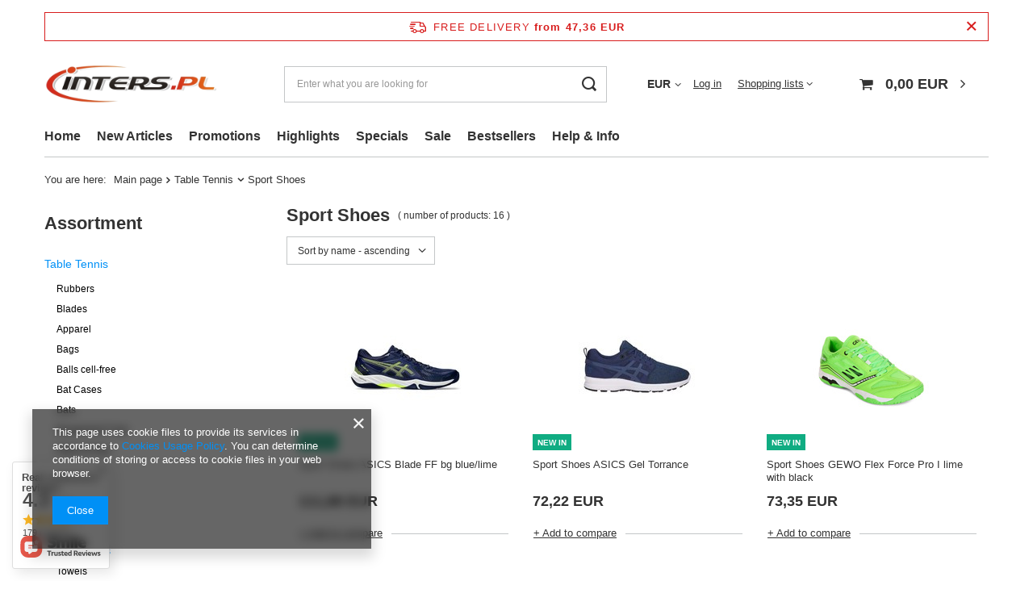

--- FILE ---
content_type: text/html; charset=utf-8
request_url: https://tabletennis.inters.pl/eng_m_Table-Tennis_Sport-Shoes-224.html
body_size: 21928
content:
<!DOCTYPE html>
<html lang="en" class="--freeShipping --vat --gross " ><head><meta name='viewport' content='user-scalable=no, initial-scale = 1.0, maximum-scale = 1.0, width=device-width, viewport-fit=cover'/> <link rel="preload" crossorigin="anonymous" as="font" href="/gfx/eng/fontello.woff?v=2"><meta http-equiv="Content-Type" content="text/html; charset=utf-8"><meta http-equiv="X-UA-Compatible" content="IE=edge"><title>Sport Shoes</title><meta name="keywords" content="Table Tennis | Sport Shoes | table tennis butterfly stiga dhs badminton soccer football uniforms"><meta name="description" content="Sport Shoes | Table Tennis"><link rel="icon" href="/gfx/eng/favicon.ico"><meta name="theme-color" content="#0090f6"><meta name="msapplication-navbutton-color" content="#0090f6"><meta name="apple-mobile-web-app-status-bar-style" content="#0090f6"><link rel="preload stylesheet" as="style" href="/gfx/eng/style.css.gzip?r=1644918121"><script>var app_shop={urls:{prefix:'data="/gfx/'.replace('data="', '')+'eng/',graphql:'/graphql/v1/'},vars:{priceType:'gross',priceTypeVat:true,productDeliveryTimeAndAvailabilityWithBasket:false,geoipCountryCode:'US',},txt:{priceTypeText:' gross',},fn:{},fnrun:{},files:[],graphql:{}};const getCookieByName=(name)=>{const value=`; ${document.cookie}`;const parts = value.split(`; ${name}=`);if(parts.length === 2) return parts.pop().split(';').shift();return false;};if(getCookieByName('freeeshipping_clicked')){document.documentElement.classList.remove('--freeShipping');}if(getCookieByName('rabateCode_clicked')){document.documentElement.classList.remove('--rabateCode');}</script><meta name="robots" content="index,follow"><meta name="rating" content="general"><meta name="Author" content="inters.pl based on IdoSell - the best online selling solutions for your e-store (www.idosell.com/shop).">
<!-- Begin LoginOptions html -->

<style>
#client_new_social .service_item[data-name="service_Apple"]:before, 
#cookie_login_social_more .service_item[data-name="service_Apple"]:before,
.oscop_contact .oscop_login__service[data-service="Apple"]:before {
    display: block;
    height: 2.6rem;
    content: url('/gfx/standards/apple.svg?r=1743165583');
}
.oscop_contact .oscop_login__service[data-service="Apple"]:before {
    height: auto;
    transform: scale(0.8);
}
#client_new_social .service_item[data-name="service_Apple"]:has(img.service_icon):before,
#cookie_login_social_more .service_item[data-name="service_Apple"]:has(img.service_icon):before,
.oscop_contact .oscop_login__service[data-service="Apple"]:has(img.service_icon):before {
    display: none;
}
</style>

<!-- End LoginOptions html -->

<!-- Open Graph -->
<meta property="og:type" content="website"><meta property="og:url" content="https://tabletennis.inters.pl/eng_m_Table-Tennis_Sport-Shoes-224.html
"><meta property="og:title" content="Sport Shoes"><meta property="og:description" content="Sport Shoes | Table Tennis"><meta property="og:site_name" content="inters.pl"><meta property="og:locale" content="en_GB"><meta property="og:image" content="https://tabletennis.inters.pl/hpeciai/3998d68da7db3031cdd7537b0f3de194/pol_pl_obuwie-sportowe-ASICS-Blade-FF-bg-niebieski-z-limonkowym-11258_4.jpg"><meta property="og:image:width" content="450"><meta property="og:image:height" content="450"><link rel="manifest" href="https://tabletennis.inters.pl/data/include/pwa/2/manifest.json?t=3"><meta name="apple-mobile-web-app-capable" content="yes"><meta name="apple-mobile-web-app-status-bar-style" content="black"><meta name="apple-mobile-web-app-title" content="tabletennis.inters.pl"><link rel="apple-touch-icon" href="/data/include/pwa/2/icon-128.png"><link rel="apple-touch-startup-image" href="/data/include/pwa/2/logo-512.png" /><meta name="msapplication-TileImage" content="/data/include/pwa/2/icon-144.png"><meta name="msapplication-TileColor" content="#2F3BA2"><meta name="msapplication-starturl" content="/"><script type="application/javascript">var _adblock = true;</script><script async src="/data/include/advertising.js"></script><script type="application/javascript">var statusPWA = {
                online: {
                    txt: "Connected to the Internet",
                    bg: "#5fa341"
                },
                offline: {
                    txt: "No Internet connection",
                    bg: "#eb5467"
                }
            }</script><script async type="application/javascript" src="/ajax/js/pwa_online_bar.js?v=1&r=6"></script>
<!-- End Open Graph -->

<link rel="canonical" href="https://tabletennis.inters.pl/eng_m_Table-Tennis_Sport-Shoes-224.html" />


<!-- Begin additional html or js -->


<!--8|2|6-->
<script>var arr = new Array("","USD","","","EUR");


$(document).ready(function(){$('div.menu_settings_item').hide();for(var i=0; i<arr.length; i++) {var o = $('#radio_currency_'+arr[i]);o.parent('div.menu_settings_item').show();}});</script>
<!--5|2|4-->
<script>$(window).load(function () {


	$('#search a.product_icon').each(function(index) {
		$(this).attr("rel","");
	});

});
</script>

<!-- End additional html or js -->
<link rel="preload" as="image" media="(max-width: 420px)" href="/hpeciai/1829079a8e92a5ce9ad44917bcfd8fd4/eng_is_Sport-Shoes-ASICS-Blade-FF-bg-blue-lime-11258jpg"><link rel="preload" as="image" media="(min-width: 420.1px)" href="/hpeciai/658e1d0ae23d7fc6d5326f36b55936e7/eng_il_Sport-Shoes-ASICS-Blade-FF-bg-blue-lime-11258jpg"><link rel="preload" as="image" media="(max-width: 420px)" href="/hpeciai/eb95eb6157b2f59143bcb67bc3dd98f3/eng_is_Sport-Shoes-ASICS-Gel-Torrance-10805jpg"><link rel="preload" as="image" media="(min-width: 420.1px)" href="/hpeciai/f9f57c465cc291c7289539ccd2e7371b/eng_il_Sport-Shoes-ASICS-Gel-Torrance-10805jpg"></head><body>
<!-- Begin additional html or js -->


<!--10|2|8-->
<script>
function googleTranslateElementInit() {
  new google.translate.TranslateElement({
    pageLanguage: 'en',
    autoDisplay: false,
    gaTrack: true, 
    gaId: 'UA-24764862-1',
    floatPosition: google.translate.TranslateElement.FloatPosition.TOP_LEFT
  });
}
</script><script src="//translate.google.com/translate_a/element.js?cb=googleTranslateElementInit"></script>

<!-- End additional html or js -->
<script>
					var script = document.createElement('script');
					script.src = app_shop.urls.prefix + 'envelope.js.gzip';

					document.getElementsByTagName('body')[0].insertBefore(script, document.getElementsByTagName('body')[0].firstChild);
				</script><div id="container" class="search_page container max-width-1200"><header class=""><script class="ajaxLoad">
                app_shop.vars.vat_registered = "true";
                app_shop.vars.currency_format = "###,##0.00";
                
                    app_shop.vars.currency_before_value = false;
                
                    app_shop.vars.currency_space = true;
                
                app_shop.vars.symbol = "EUR";
                app_shop.vars.id= "EUR";
                app_shop.vars.baseurl = "http://tabletennis.inters.pl/";
                app_shop.vars.sslurl= "https://tabletennis.inters.pl/";
                app_shop.vars.curr_url= "%2Feng_m_Table-Tennis_Sport-Shoes-224.html";
                

                var currency_decimal_separator = ',';
                var currency_grouping_separator = ' ';

                
                    app_shop.vars.blacklist_extension = ["exe","com","swf","js","php"];
                
                    app_shop.vars.blacklist_mime = ["application/javascript","application/octet-stream","message/http","text/javascript","application/x-deb","application/x-javascript","application/x-shockwave-flash","application/x-msdownload"];
                
                    app_shop.urls.contact = "/contact-eng.html";
                </script><div id="viewType" style="display:none"></div><div id="freeShipping" class="freeShipping"><span class="freeShipping__info">Free delivery</span><strong class="freeShipping__val">
						 from 
						47,36 EUR</strong><a href="" class="freeShipping__close"></a></div><div id="logo" class="d-flex align-items-center" data-bg="/data/gfx/mask/eng/top_2_big.png"><a href="http://tabletennis.inters.pl" target="_self"><img src="/data/gfx/mask/eng/logo_2_big.png" alt="Table Tennis Expert" width="600" height="120"></a></div><form action="https://tabletennis.inters.pl/search.php" method="get" id="menu_search" class="menu_search"><a href="#showSearchForm" class="menu_search__mobile"></a><div class="menu_search__block"><div class="menu_search__item --input"><input class="menu_search__input" type="text" name="text" autocomplete="off" placeholder="Enter what you are looking for"><button class="menu_search__submit" type="submit"></button></div><div class="menu_search__item --results search_result"></div></div></form><div id="menu_settings" class="align-items-center justify-content-center justify-content-lg-end"><div class="open_trigger"><span class="d-none d-md-inline-block flag_txt">EUR</span><div class="menu_settings_wrapper d-md-none"><div class="menu_settings_inline"><div class="menu_settings_header">
										Language and currency:
									</div><div class="menu_settings_content"><span class="menu_settings_flag flag flag_eng"></span><strong class="menu_settings_value"><span class="menu_settings_language">en</span><span> | </span><span class="menu_settings_currency">EUR</span></strong></div></div><div class="menu_settings_inline"><div class="menu_settings_header">
										Delivery to:
									</div><div class="menu_settings_content"><strong class="menu_settings_value">Poland</strong></div></div></div><i class="icon-angle-down d-none d-md-inline-block"></i></div><form action="https://tabletennis.inters.pl/settings.php" method="post"><ul class="bg_alter"><li><div class="form-group"><label for="menu_settings_curr">Prices in:</label><div class="select-after"><select class="form-control" name="curr" id="menu_settings_curr"><option value="EUR" selected>EUR</option><option value="USD">USD (1 EUR = 1.1624USD)
																	</option><option value="GBP">£ (1 EUR = 0.8671£)
																	</option><option value="PLN">zł (1 EUR = 4.2231zł)
																	</option><option value="RUB">руб (1 EUR = 91.6074руб)
																	</option><option value="UAH">ГРН (1 EUR = 50.275ГРН)
																	</option><option value="CNY">RMB (1 EUR = 8.0949RMB)
																	</option></select></div></div><div class="form-group"><label for="menu_settings_country">Country of collecting the order</label><div class="select-after"><select class="form-control" name="country" id="menu_settings_country"><option value="1143020002">Afghanistan</option><option value="1143020001">Albania</option><option value="1143020012">Argentina</option><option value="1143020013">Armenia</option><option value="1143020015">Australia</option><option value="1143020016">Austria</option><option value="1143020017">Azerbaijan</option><option value="1143020019">Bahrain</option><option value="1143020020">Bangladesh</option><option value="1143020022">Belgium</option><option value="1143020029">Bosnia and Herzegovina</option><option value="1143020031">Brazil</option><option value="1143020033">Bulgaria</option><option value="1143020093">Cambodia</option><option value="1143020095">Canada</option><option value="1143020036">Chile</option><option value="1143020037">China</option><option value="1143020038">Croatia</option><option value="1143020040">Cyprus</option><option value="1143020041">Czech Republic</option><option value="1143020042">Denmark</option><option value="1143020049">Ecuador</option><option value="1143020048">Egypt</option><option value="1143020051">Estonia</option><option value="1143020056">Finland</option><option value="1143020057">France</option><option value="1143020068">French Guiana</option><option value="1143020065">Georgia</option><option value="1143020143">Germany</option><option value="1143020062">Greece</option><option value="1143020078">Hong Kong</option><option value="1143020217">Hungary</option><option value="1143020079">India</option><option value="1143020080">Indonesia</option><option value="1143020082">Iran</option><option value="1143020081">Iraq</option><option value="1143020085">Israel</option><option value="1143020220">Italy</option><option value="1143020086">Jamaica</option><option value="1143020087">Japan</option><option value="1143020090">Jordan</option><option value="1143020097">Kazakhstan</option><option value="1143020109">Kuwait</option><option value="1143020118">Latvia</option><option value="1143020112">Lebanon</option><option value="1143020116">Lithuania</option><option value="1143020117">Luxembourg</option><option value="1143020119">Macedonia</option><option value="1143020123">Malaysia</option><option value="1143020126">Malta</option><option value="1143020132">Mauritius</option><option value="1143020133">Mexico</option><option value="1143020134">Moldova</option><option value="1143020076">Netherlands</option><option value="1143020151">New Zealand</option><option value="1143020145">Nigeria</option><option value="1143020105">North Korea </option><option value="1143020149">Norway</option><option value="1143020152">Oman</option><option value="1143020153">Pakistan</option><option value="1143020159">Peru</option><option value="1143020054">Philippines </option><option selected value="1143020003">Poland</option><option value="1143020163">Portugal</option><option value="1143020083">Republic of Ireland</option><option value="1143020165">Republic of South Africa </option><option value="1143020169">Romania</option><option value="1143020011">Saudi Arabia </option><option value="1170044700">Serbia</option><option value="1143020181">Singapore</option><option value="1143020182">Slovakia</option><option value="1143020183">Slovenia</option><option value="1143020106">South Korea</option><option value="1143020075">Spain</option><option value="1143020185">Sri Lanka</option><option value="1143020193">Sweden</option><option value="1143020192">Switzerland</option><option value="1143020197">Taiwan</option><option value="1143020195">Tajikistan</option><option value="1143020196">Thailand</option><option value="1143020205">Turkey</option><option value="1143020209">Uganda</option><option value="1143020210">Ukraine</option><option value="1143020234">United Arab Emirates</option><option value="1143020218">United Kingdom</option><option value="1143020186">United States</option><option value="1143020212">Uzbekistan</option><option value="1143020219">Vietnam </option></select></div></div></li><li class="buttons"><button class="btn --solid --large" type="submit">
										Apply changes
									</button></li></ul></form><div id="menu_additional"><a class="account_link" href="https://tabletennis.inters.pl/login.php">Log in</a><div class="shopping_list_top" data-empty="true"><a href="https://tabletennis.inters.pl/en/shoppinglist/" class="wishlist_link slt_link">Shopping lists</a><div class="slt_lists"><ul class="slt_lists__nav"><li class="slt_lists__nav_item" data-list_skeleton="true" data-list_id="true" data-shared="true"><a class="slt_lists__nav_link" data-list_href="true"><span class="slt_lists__nav_name" data-list_name="true"></span><span class="slt_lists__count" data-list_count="true">0</span></a></li></ul><span class="slt_lists__empty">Add to it products you like and want to buy later.</span></div></div></div></div><div class="shopping_list_top_mobile d-none" data-empty="true"><a href="https://tabletennis.inters.pl/en/shoppinglist/" class="sltm_link"></a></div><div class="sl_choose sl_dialog"><div class="sl_choose__wrapper sl_dialog__wrapper p-4 p-md-5"><div class="sl_choose__item --top sl_dialog_close mb-2"><strong class="sl_choose__label">Save to shopping list</strong></div><div class="sl_choose__item --lists" data-empty="true"><div class="sl_choose__list f-group --radio m-0 d-md-flex align-items-md-center justify-content-md-between" data-list_skeleton="true" data-list_id="true" data-shared="true"><input type="radio" name="add" class="sl_choose__input f-control" id="slChooseRadioSelect" data-list_position="true"><label for="slChooseRadioSelect" class="sl_choose__group_label f-label py-4" data-list_position="true"><span class="sl_choose__sub d-flex align-items-center"><span class="sl_choose__name" data-list_name="true"></span><span class="sl_choose__count" data-list_count="true">0</span></span></label><button type="button" class="sl_choose__button --desktop btn --solid">Save</button></div></div><div class="sl_choose__item --create sl_create mt-4"><a href="#new" class="sl_create__link  align-items-center">Create a new shopping list</a><form class="sl_create__form align-items-center"><div class="sl_create__group f-group --small mb-0"><input type="text" class="sl_create__input f-control" required="required"><label class="sl_create__label f-label">New list name</label></div><button type="submit" class="sl_create__button btn --solid ml-2 ml-md-3">Create a list</button></form></div><div class="sl_choose__item --mobile mt-4 d-flex justify-content-center d-md-none"><button class="sl_choose__button --mobile btn --solid --large">Save</button></div></div></div><div id="menu_basket" class="topBasket"><a class="topBasket__sub" href="/basketedit.php"><span class="badge badge-info"></span><strong class="topBasket__price" style="display: none;">0,00 EUR</strong></a><div class="topBasket__details --products" style="display: none;"><div class="topBasket__block --labels"><label class="topBasket__item --name">Product</label><label class="topBasket__item --sum">Quantity</label><label class="topBasket__item --prices">Price</label></div><div class="topBasket__block --products"></div></div><div class="topBasket__details --shipping" style="display: none;"><span class="topBasket__name">Delivery cost from</span><span id="shipppingCost"></span></div><script>
						app_shop.vars.cache_html = true;
					</script></div><nav id="menu_categories3"><button type="button" class="navbar-toggler"><i class="icon-reorder"></i></button><div class="navbar-collapse" id="menu_navbar3"><ul class="navbar-nav mx-md-n2"><li class="nav-item"><a  href="http://tabletennis.inters.pl" target="_self" title="Home" class="nav-link" >Home</a></li><li class="nav-item"><a  href="http://tabletennis.inters.pl/New-snewproducts-eng.html" target="_self" title="New Articles" class="nav-link" >New Articles</a></li><li class="nav-item"><a  href="http://tabletennis.inters.pl/Discount-spromo-eng.html" target="_self" title="Promotions" class="nav-link" >Promotions</a></li><li class="nav-item"><a  href="http://tabletennis.inters.pl/Highlights-sdistinguished-eng.html" target="_self" title="Highlights" class="nav-link" >Highlights</a></li><li class="nav-item"><a  href="http://tabletennis.inters.pl/Specials-sspecial-eng.html" target="_self" title="Specials" class="nav-link" >Specials</a></li><li class="nav-item"><a  href="http://tabletennis.inters.pl/Sale-sdiscount-eng.html" target="_self" title="Sale" class="nav-link" >Sale</a></li><li class="nav-item"><a  href="http://tabletennis.inters.pl/Bestseller-sbestseller-eng.html" target="_self" title="Bestsellers" class="nav-link" >Bestsellers</a></li><li class="nav-item"><a  href="http://tabletennis.inters.pl/terms-cterms-eng-18.html" target="_self" title="Help &amp; Info" class="nav-link" >Help & Info</a></li></ul></div></nav><div id="breadcrumbs" class="breadcrumbs"><div class="back_button"><button id="back_button"><i class="icon-angle-left"></i> Back</button></div><div class="list_wrapper"><ol><li><span>You are here:  </span></li><li class="bc-main"><span><a href="/">Main page</a></span></li><li class="bc-item-1 --more"><a href="/eng_m_Table-Tennis-206.html">Table Tennis</a><ul class="breadcrumbs__sub"><li class="breadcrumbs__item"><a class="breadcrumbs__link --link" href="/eng_m_Table-Tennis_Rubbers-215.html">Rubbers</a></li><li class="breadcrumbs__item"><a class="breadcrumbs__link --link" href="/eng_m_Table-Tennis_Blades-216.html">Blades</a></li><li class="breadcrumbs__item"><a class="breadcrumbs__link --link" href="/eng_m_Table-Tennis_Apparel-221.html">Apparel</a></li><li class="breadcrumbs__item"><a class="breadcrumbs__link --link" href="/eng_m_Table-Tennis_Bags-225.html">Bags</a></li><li class="breadcrumbs__item"><a class="breadcrumbs__link --link" href="/eng_m_Table-Tennis_Balls-cell-free-1904.html">Balls cell-free</a></li><li class="breadcrumbs__item"><a class="breadcrumbs__link --link" href="/eng_m_Table-Tennis_Bat-Cases-212.html">Bat Cases</a></li><li class="breadcrumbs__item"><a class="breadcrumbs__link --link" href="/eng_m_Table-Tennis_Bats-209.html">Bats</a></li><li class="breadcrumbs__item"><a class="breadcrumbs__link --link" href="/eng_m_Table-Tennis_Equipment-Care-218.html">Equipment Care</a></li><li class="breadcrumbs__item"><a class="breadcrumbs__link --link" href="/eng_m_Table-Tennis_Field-of-Play-220.html">Field of Play</a></li><li class="breadcrumbs__item"><a class="breadcrumbs__link --link" href="/eng_m_Table-Tennis_Glues-217.html">Glues</a></li><li class="breadcrumbs__item"><a class="breadcrumbs__link --link" href="/eng_m_Table-Tennis_Multimedia-222.html">Multimedia</a></li><li class="breadcrumbs__item"><a class="breadcrumbs__link --link" href="/eng_m_Table-Tennis_Nets-214.html">Nets</a></li><li class="breadcrumbs__item"><a class="breadcrumbs__link --link" href="/eng_m_Table-Tennis_Robots-223.html">Robots</a></li><li class="breadcrumbs__item"><a class="breadcrumbs__link --link" href="/eng_m_Table-Tennis_Sport-Shoes-224.html">Sport Shoes</a></li><li class="breadcrumbs__item"><a class="breadcrumbs__link --link" href="/eng_m_Table-Tennis_Towels-219.html">Towels</a></li><li class="breadcrumbs__item"><a class="breadcrumbs__link --link" href="/eng_m_Table-Tennis_Accessories-213.html">Accessories</a></li></ul></li><li class="bc-item-2 bc-active"><span>Sport Shoes</span></li></ol></div></div></header><div id="layout" class="row clearfix "><aside class="col-md-3 col-xl-2"><section class="shopping_list_menu"><div class="shopping_list_menu__block --lists slm_lists" data-empty="true"><span class="slm_lists__label">Shopping lists</span><ul class="slm_lists__nav"><li class="slm_lists__nav_item" data-list_skeleton="true" data-list_id="true" data-shared="true"><a class="slm_lists__nav_link" data-list_href="true"><span class="slm_lists__nav_name" data-list_name="true"></span><span class="slm_lists__count" data-list_count="true">0</span></a></li><li class="slm_lists__nav_header"><span class="slm_lists__label">Shopping lists</span></li></ul><a href="#manage" class="slm_lists__manage d-none align-items-center d-md-flex">Manage your lists</a></div><div class="shopping_list_menu__block --bought slm_bought"><a class="slm_bought__link d-flex" href="https://tabletennis.inters.pl/products-bought.php">
						List of purchased products
					</a></div><div class="shopping_list_menu__block --info slm_info"><strong class="slm_info__label d-block mb-3">How does a shopping list work?</strong><ul class="slm_info__list"><li class="slm_info__list_item d-flex mb-3">
							Once logged in, you can place and store any number of products on your shopping list indefinitely.
						</li><li class="slm_info__list_item d-flex mb-3">
							Adding a product to your shopping list does not automatically mean you have reserved it.
						</li><li class="slm_info__list_item d-flex mb-3">
							For non-logged-in customers the shopping list is stored until the session expires (about 24h).
						</li></ul></div></section><div id="mobileCategories" class="mobileCategories"><div class="mobileCategories__item --menu"><a class="mobileCategories__link --active" href="#" data-ids="#menu_search,.shopping_list_menu,#menu_search,#menu_navbar,#menu_navbar3, #menu_blog">
                            Menu
                        </a></div><div class="mobileCategories__item --account"><a class="mobileCategories__link" href="#" data-ids="#menu_contact,#login_menu_block">
                            Account
                        </a></div><div class="mobileCategories__item --settings"><a class="mobileCategories__link" href="#" data-ids="#menu_settings">
                                Settings
                            </a></div></div><div class="setMobileGrid" data-item="#menu_navbar"></div><div class="setMobileGrid" data-item="#menu_navbar3" data-ismenu1="true"></div><div class="setMobileGrid" data-item="#menu_blog"></div><div class="login_menu_block d-lg-none" id="login_menu_block"><a class="sign_in_link" href="/login.php" title=""><i class="icon-user"></i><span>Sign in</span></a><a class="registration_link" href="/client-new.php?register" title=""><i class="icon-lock"></i><span>Register</span></a><a class="order_status_link" href="/order-open.php" title=""><i class="icon-globe"></i><span>Check order status</span></a></div><div class="setMobileGrid" data-item="#menu_contact"></div><div class="setMobileGrid" data-item="#menu_settings"></div><nav id="menu_categories" class="col-md-12 px-0"><h2 class="big_label"><a href="/categories.php" title="Click here to see all categories">Assortment</a></h2><button type="button" class="navbar-toggler"><i class="icon-reorder"></i></button><div class="navbar-collapse" id="menu_navbar"><ul class="navbar-nav"><li class="nav-item active"><a  href="/eng_m_Table-Tennis-206.html" target="_self" title="Table Tennis" class="nav-link active" >Table Tennis</a><ul class="navbar-subnav"><li class="nav-item"><a class="nav-link" href="/eng_m_Table-Tennis_Rubbers-215.html" target="_self">Rubbers</a><ul class="navbar-subsubnav"><li class="nav-item"><a class="nav-link" href="/eng_m_Table-Tennis_Rubbers_Anti-spin-241.html" target="_self">Anti-spin</a></li><li class="nav-item"><a class="nav-link" href="/eng_m_Table-Tennis_Rubbers_Pips-in-238.html" target="_self">Pips-in</a></li><li class="nav-item"><a class="nav-link" href="/eng_m_Table-Tennis_Rubbers_Pips-out-Long-239.html" target="_self">Pips-out Long</a></li><li class="nav-item"><a class="nav-link" href="/eng_m_Table-Tennis_Rubbers_Pips-out-Short-242.html" target="_self">Pips-out Short</a></li><li class="nav-item"><a class="nav-link" href="/eng_m_Table-Tennis_Rubbers_Sponges-240.html" target="_self">Sponges</a></li></ul></li><li class="nav-item"><a class="nav-link" href="/eng_m_Table-Tennis_Blades-216.html" target="_self">Blades</a></li><li class="nav-item"><a class="nav-link" href="/eng_m_Table-Tennis_Apparel-221.html" target="_self">Apparel</a><ul class="navbar-subsubnav"><li class="nav-item"><a class="nav-link" href="/eng_m_Table-Tennis_Apparel_Jackets-263.html" target="_self">Jackets</a></li><li class="nav-item"><a class="nav-link" href="/eng_m_Table-Tennis_Apparel_Shirts-258.html" target="_self">Shirts</a></li><li class="nav-item"><a class="nav-link" href="/eng_m_Table-Tennis_Apparel_Shorts-260.html" target="_self">Shorts</a></li><li class="nav-item"><a class="nav-link" href="/eng_m_Table-Tennis_Apparel_Skirts-262.html" target="_self">Skirts</a></li><li class="nav-item"><a class="nav-link" href="/eng_m_Table-Tennis_Apparel_Socks-259.html" target="_self">Socks</a></li><li class="nav-item"><a class="nav-link" href="/eng_m_Table-Tennis_Apparel_T-shirts-261.html" target="_self">T-shirts</a></li><li class="nav-item"><a class="nav-link" href="/eng_m_Table-Tennis_Apparel_Tracksuits-257.html" target="_self">Tracksuits</a></li></ul></li><li class="nav-item"><a class="nav-link" href="/eng_m_Table-Tennis_Bags-225.html" target="_self">Bags</a></li><li class="nav-item"><a class="nav-link" href="/eng_m_Table-Tennis_Balls-cell-free-1904.html" target="_self">Balls cell-free</a></li><li class="nav-item"><a class="nav-link" href="/eng_m_Table-Tennis_Bat-Cases-212.html" target="_self">Bat Cases</a></li><li class="nav-item"><a class="nav-link" href="/eng_m_Table-Tennis_Bats-209.html" target="_self">Bats</a></li><li class="nav-item"><a class="nav-link" href="/eng_m_Table-Tennis_Equipment-Care-218.html" target="_self">Equipment Care</a><ul class="navbar-subsubnav"><li class="nav-item"><a class="nav-link" href="/eng_m_Table-Tennis_Equipment-Care_Blade-Lacquers-245.html" target="_self">Blade Lacquers</a></li><li class="nav-item"><a class="nav-link" href="/eng_m_Table-Tennis_Equipment-Care_Cleaning-Sponges-246.html" target="_self">Cleaning Sponges</a></li><li class="nav-item"><a class="nav-link" href="/eng_m_Table-Tennis_Equipment-Care_Edge-Tapes-248.html" target="_self">Edge Tapes</a></li><li class="nav-item"><a class="nav-link" href="/eng_m_Table-Tennis_Equipment-Care_Rubber-Cleaners-244.html" target="_self">Rubber Cleaners</a></li><li class="nav-item"><a class="nav-link" href="/eng_m_Table-Tennis_Equipment-Care_Rubber-Protective-Films-247.html" target="_self">Rubber Protective Films</a></li><li class="nav-item"><a class="nav-link" href="/eng_m_Table-Tennis_Equipment-Care_Table-Cleaners-250.html" target="_self">Table Cleaners</a></li><li class="nav-item"><a class="nav-link" href="/eng_m_Table-Tennis_Equipment-Care_Boosters-1691.html" target="_self">Boosters</a></li></ul></li><li class="nav-item"><a class="nav-link" href="/eng_m_Table-Tennis_Field-of-Play-220.html" target="_self">Field of Play</a><ul class="navbar-subsubnav"><li class="nav-item"><a class="nav-link" href="/eng_m_Table-Tennis_Field-of-Play_Towel-Stands-254.html" target="_self">Towel Stands</a></li></ul></li><li class="nav-item"><a class="nav-link" href="/eng_m_Table-Tennis_Glues-217.html" target="_self">Glues</a></li><li class="nav-item"><a class="nav-link" href="/eng_m_Table-Tennis_Multimedia-222.html" target="_self">Multimedia</a><ul class="navbar-subsubnav"><li class="nav-item"><a class="nav-link" href="/eng_m_Table-Tennis_Multimedia_DVDs-267.html" target="_self">DVDs</a></li><li class="nav-item"><a class="nav-link" href="/eng_m_Table-Tennis_Multimedia_Magazines-265.html" target="_self">Magazines</a></li></ul></li><li class="nav-item"><a class="nav-link" href="/eng_m_Table-Tennis_Nets-214.html" target="_self">Nets</a></li><li class="nav-item"><a class="nav-link" href="/eng_m_Table-Tennis_Robots-223.html" target="_self">Robots</a></li><li class="nav-item active"><a class="nav-link active" href="/eng_m_Table-Tennis_Sport-Shoes-224.html" target="_self">Sport Shoes</a></li><li class="nav-item"><a class="nav-link" href="/eng_m_Table-Tennis_Towels-219.html" target="_self">Towels</a></li><li class="nav-item"><a class="nav-link" href="/eng_m_Table-Tennis_Accessories-213.html" target="_self">Accessories</a></li></ul></li><li class="nav-item"><a  href="/eng_m_Badminton-208.html" target="_self" title="Badminton" class="nav-link" >Badminton</a><ul class="navbar-subnav"><li class="nav-item"><a class="nav-link" href="/eng_m_Badminton_Strings-234.html" target="_self">Strings</a></li></ul></li><li class="nav-item"><a  href="/eng_m_Soccer-207.html" target="_self" title="Soccer" class="nav-link" >Soccer</a><ul class="navbar-subnav"><li class="nav-item"><a class="nav-link" href="/eng_m_Soccer_Soccer-Uniforms-228.html" target="_self">Soccer Uniforms</a></li></ul></li></ul></div></nav><section id="Filters" class="filters mb-4"><form class="filters__form" method="get" action="/eng_m_Table-Tennis_Sport-Shoes-224.html"><div class="filters__block mb-1"><input type="hidden" class="__serialize" id="filter_producer_input" name="filter_producer" value=""><a class="filters__toggler
																				" data-id="filter_producer"><div class="btn --icon-right d-block pr-4"><span>Brand</span></div></a><div class="filters__expand" id="filter_producer_expand"><ul class="filters__content --list" id="filter_producer_content"><li class="filters__item mb-2
																																		"><div class="f-group --small --checkbox mb-0"><input type="checkbox" class="f-control" id="filter_producer_1272277432" data-id="filter_producer" value="1272277432"><label class="f-label" for="filter_producer_1272277432"><span class="--name">ASICS</span><span class="--quantity">2</span></label></div></li><li class="filters__item mb-2
																																		"><div class="f-group --small --checkbox mb-0"><input type="checkbox" class="f-control" id="filter_producer_1271754129" data-id="filter_producer" value="1271754129"><label class="f-label" for="filter_producer_1271754129"><span class="--name">GEWO</span><span class="--quantity">9</span></label></div></li><li class="filters__item mb-2
																																		"><div class="f-group --small --checkbox mb-0"><input type="checkbox" class="f-control" id="filter_producer_1272281312" data-id="filter_producer" value="1272281312"><label class="f-label" for="filter_producer_1272281312"><span class="--name">MIZUNO</span><span class="--quantity">4</span></label></div></li><li class="filters__item mb-2
																																		"><div class="f-group --small --checkbox mb-0"><input type="checkbox" class="f-control" id="filter_producer_1272282694" data-id="filter_producer" value="1272282694"><label class="f-label" for="filter_producer_1272282694"><span class="--name">STIGA</span><span class="--quantity">1</span></label></div></li></ul><div class="filters__options"><button type="submit" class="--submit d-none btn py-0 pl-0 pr-3">
																												Apply
																										</button></div></div></div><div class="filters__block mb-1"><a class="filters__toggler
																				" data-id="filter_dual"><div class="btn --icon-right d-block pr-4"><span>Show only</span></div></a><div class="filters__expand" id="filter_dual_expand"><ul class="filters__content --list" id="filter_dual_content"><li class="filters__item mb-2"><div class="f-group --small --checkbox mb-0"><input type="checkbox" class="f-control __serialize" id="filter_instock_y" value="y" name="filter_instock"><label class="f-label" for="filter_instock_y"><span class="--name">In stock</span><span class="--quantity">11</span></label></div></li><li class="filters__item mb-2"><div class="f-group --small --checkbox mb-0"><input type="checkbox" class="f-control __serialize" id="filter_new_y" value="y" name="filter_new"><label class="f-label" for="filter_new_y"><span class="--name">New</span><span class="--quantity">12</span></label></div></li></ul><div class="filters__options"><button type="submit" class="--submit d-none btn py-0 pl-0 pr-3">
																												Apply
																										</button></div></div></div><div class="f-group filters__buttons mt-3"><button type="submit" class="btn --large --solid d-block" title="Apply selected filters">

																Apply selected filters
														</button></div></form></section><section id="products_zone1" class="hotspot mb-5 d-none d-md-block"><h2><a class="headline" href="/Discount-spromo-eng.html" title="Click here to view all products"><span class="headline__name">Promotions</span></a></h2><div class="products d-flex flex-wrap"><div class="product col-12 py-3"><a class="product__icon d-flex justify-content-center align-items-center" data-product-id="10525" href="/product-eng-10525-Pips-in-DONIC-Bluestorm-Pro-red.html" title="Pips-in DONIC Bluestorm Pro red"><img src="/gfx/eng/loader.gif?r=1644918121" class="b-lazy" data-src-small="/hpeciai/15639474c110669c8eb40189987ece48/eng_is_Pips-in-DONIC-Bluestorm-Pro-red-10525jpg" data-src="/hpeciai/e0aa80e2d66f8ee59570139e3c38c56e/eng_il_Pips-in-DONIC-Bluestorm-Pro-red-10525jpg" alt="Pips-in DONIC Bluestorm Pro red"></a><h3><a class="product__name" href="/product-eng-10525-Pips-in-DONIC-Bluestorm-Pro-red.html" title="Pips-in DONIC Bluestorm Pro red">Pips-in DONIC Bluestorm Pro red</a></h3><div class="product__prices"><strong class="price">51,15 EUR<span class="price_vat"> gross</span></strong><del class="price --max">68,13 EUR<span class="price_vat"> gross</span></del></div></div><div class="product col-12 py-3"><a class="product__icon d-flex justify-content-center align-items-center" data-product-id="10526" href="/product-eng-10526-Pips-in-DONIC-Bluestorm-Pro-AM-black.html" title="Pips-in DONIC Bluestorm Pro AM black"><img src="/gfx/eng/loader.gif?r=1644918121" class="b-lazy" data-src-small="/hpeciai/ec3cbd0ebccaaed087d91c0cb54b966f/eng_is_Pips-in-DONIC-Bluestorm-Pro-AM-black-10526jpg" data-src="/hpeciai/4df7d786bafe6f2b77dcd24f28431f60/eng_il_Pips-in-DONIC-Bluestorm-Pro-AM-black-10526jpg" alt="Pips-in DONIC Bluestorm Pro AM black"></a><h3><a class="product__name" href="/product-eng-10526-Pips-in-DONIC-Bluestorm-Pro-AM-black.html" title="Pips-in DONIC Bluestorm Pro AM black">Pips-in DONIC Bluestorm Pro AM black</a></h3><div class="product__prices"><strong class="price">51,15 EUR<span class="price_vat"> gross</span></strong><del class="price --max">68,13 EUR<span class="price_vat"> gross</span></del></div></div><div class="product col-12 py-3"><a class="product__icon d-flex justify-content-center align-items-center" data-product-id="10524" href="/product-eng-10524-Pips-in-DONIC-Bluestorm-Pro-black.html" title="Pips-in DONIC Bluestorm Pro black"><img src="/gfx/eng/loader.gif?r=1644918121" class="b-lazy" data-src-small="/hpeciai/15639474c110669c8eb40189987ece48/eng_is_Pips-in-DONIC-Bluestorm-Pro-black-10524jpg" data-src="/hpeciai/e0aa80e2d66f8ee59570139e3c38c56e/eng_il_Pips-in-DONIC-Bluestorm-Pro-black-10524jpg" alt="Pips-in DONIC Bluestorm Pro black"></a><h3><a class="product__name" href="/product-eng-10524-Pips-in-DONIC-Bluestorm-Pro-black.html" title="Pips-in DONIC Bluestorm Pro black">Pips-in DONIC Bluestorm Pro black</a></h3><div class="product__prices"><strong class="price">51,15 EUR<span class="price_vat"> gross</span></strong><del class="price --max">68,13 EUR<span class="price_vat"> gross</span></del></div></div></div></section></aside><div id="content" class="col-xl-10 col-md-9 col-12"><section class="search_name"><h1 class="search_name__label headline"><span class="headline__name">Sport Shoes</span></h1><span class="search_name__total">( number of products: <span class="search_name__total_value">16</span> )</span></section><div id="paging_setting_top" class="s_paging"><form class="s_paging__item --sort" action="/settings.php"><select class="s_paging__select --order --small-md" id="select_top_sort" name="sort_order"><option value="name-a" class="option_name-a">Sort by name - ascending</option><option value="name-d" class="option_name-d">Sort by  name - descending</option><option value="price-a" class="option_price-a">Sort by price - ascending</option><option value="price-d" class="option_price-d">Sort by price - descending</option><option value="date-a" class="option_date-a">Sort by date - ascending</option><option value="date-d" class="option_date-d">Sort by date - descending</option></select></form><div class="s_paging__item --filters d-md-none mb-2 mb-sm-3"><a class="btn --solid --large" href="#menu_filter">
                            Category filter 
                        </a></div></div><div id="menu_compare_product" class="compare pt-2 mb-2 pt-sm-3 mb-sm-3" style="display: none;"><div class="compare__label d-none d-sm-block">Add to compare</div><div class="compare__sub"></div><div class="compare__buttons"><a class="compare__button btn --solid --secondary" href="https://tabletennis.inters.pl/product-compare.php" title="Compare all products" target="_blank"><span>Compare products </span><span class="d-sm-none">(0)</span></a><a class="compare__button --remove btn d-none d-sm-block" href="https://tabletennis.inters.pl/settings.php?comparers=remove&amp;product=###" title="Delete all products">
                        Delete products
                    </a></div><script>
                        var cache_html = true;
                    </script></div><section id="search" class="search products d-flex flex-wrap mb-2 mb-sm-3"><div class="product col-6 col-sm-4 col-xl-3 pt-3 pb-md-3" data-product_id="11258" data-product_page="0" data-product_first="true"><a class="product__icon d-flex justify-content-center align-items-center" data-product-id="11258" href="https://tabletennis.inters.pl/product-eng-11258-Sport-Shoes-ASICS-Blade-FF-bg-blue-lime.html" title="Sport Shoes ASICS Blade FF bg blue/lime"><picture><source media="(max-width: 420px)" srcset="/hpeciai/1829079a8e92a5ce9ad44917bcfd8fd4/eng_is_Sport-Shoes-ASICS-Blade-FF-bg-blue-lime-11258jpg"></source><img src="/hpeciai/658e1d0ae23d7fc6d5326f36b55936e7/eng_il_Sport-Shoes-ASICS-Blade-FF-bg-blue-lime-11258jpg" alt="Sport Shoes ASICS Blade FF bg blue/lime"></picture><strong class="label_icons"><span class="label --new">
													New in
												</span></strong></a><h3><a class="product__name" href="https://tabletennis.inters.pl/product-eng-11258-Sport-Shoes-ASICS-Blade-FF-bg-blue-lime.html" title="Sport Shoes ASICS Blade FF bg blue/lime">Sport Shoes ASICS Blade FF bg blue/lime</a></h3><div class="product__prices"><strong class="price">111,88 EUR<span class="price__unit"> / piece</span><span class="price_vat"> gross</span></strong></div><div class="product__compare --has-child"><a class="product__compare_item --add btn" rel="nofollow" href="https://tabletennis.inters.pl/settings.php?comparers=add&amp;product=11258" title="Click to add a product to compare">+ Add to compare</a></div></div><div class="product col-6 col-sm-4 col-xl-3 pt-3 pb-md-3" data-product_id="10805" data-product_page="0"><a class="product__icon d-flex justify-content-center align-items-center" data-product-id="10805" href="https://tabletennis.inters.pl/product-eng-10805-Sport-Shoes-ASICS-Gel-Torrance.html" title="Sport Shoes ASICS Gel Torrance"><picture><source media="(max-width: 420px)" srcset="/hpeciai/eb95eb6157b2f59143bcb67bc3dd98f3/eng_is_Sport-Shoes-ASICS-Gel-Torrance-10805jpg"></source><img src="/hpeciai/f9f57c465cc291c7289539ccd2e7371b/eng_il_Sport-Shoes-ASICS-Gel-Torrance-10805jpg" alt="Sport Shoes ASICS Gel Torrance"></picture><strong class="label_icons"><span class="label --new">
													New in
												</span></strong></a><h3><a class="product__name" href="https://tabletennis.inters.pl/product-eng-10805-Sport-Shoes-ASICS-Gel-Torrance.html" title="Sport Shoes ASICS Gel Torrance">Sport Shoes ASICS Gel Torrance</a></h3><div class="product__prices"><strong class="price">72,22 EUR<span class="price__unit"> / piece</span><span class="price_vat"> gross</span></strong></div><div class="product__compare --has-child"><a class="product__compare_item --add btn" rel="nofollow" href="https://tabletennis.inters.pl/settings.php?comparers=add&amp;product=10805" title="Click to add a product to compare">+ Add to compare</a></div></div><div class="product col-6 col-sm-4 col-xl-3 pt-3 pb-md-3" data-product_id="11376" data-product_page="0"><a class="product__icon d-flex justify-content-center align-items-center" data-product-id="11376" href="https://tabletennis.inters.pl/product-eng-11376-Sport-Shoes-GEWO-Flex-Force-Pro-I-lime-with-black.html" title="Sport Shoes GEWO Flex Force Pro I lime with black"><picture><source media="(max-width: 420px)" data-srcset="/hpeciai/1a01c462b6a510036c81fe18ad5f1a83/eng_is_Sport-Shoes-GEWO-Flex-Force-Pro-I-lime-with-black-11376jpg"></source><img src="/gfx/eng/loader.gif?r=1644918121" alt="Sport Shoes GEWO Flex Force Pro I lime with black" class="b-lazy" data-src="/hpeciai/eefdc0441a4863bfb5ff945495f504d3/eng_il_Sport-Shoes-GEWO-Flex-Force-Pro-I-lime-with-black-11376jpg"></picture><strong class="label_icons"><span class="label --new">
													New in
												</span></strong></a><h3><a class="product__name" href="https://tabletennis.inters.pl/product-eng-11376-Sport-Shoes-GEWO-Flex-Force-Pro-I-lime-with-black.html" title="Sport Shoes GEWO Flex Force Pro I lime with black">Sport Shoes GEWO Flex Force Pro I lime with black</a></h3><div class="product__prices"><strong class="price">73,35 EUR<span class="price__unit"> / piece</span><span class="price_vat"> gross</span></strong></div><div class="product__compare --has-child"><a class="product__compare_item --add btn" rel="nofollow" href="https://tabletennis.inters.pl/settings.php?comparers=add&amp;product=11376" title="Click to add a product to compare">+ Add to compare</a></div></div><div class="product col-6 col-sm-4 col-xl-3 pt-3 pb-md-3" data-product_id="11375" data-product_page="0"><a class="product__icon d-flex justify-content-center align-items-center" data-product-id="11375" href="https://tabletennis.inters.pl/product-eng-11375-Sport-Shoes-GEWO-Flex-Force-Pro-II-white-with-blue.html" title="Sport Shoes GEWO Flex Force Pro II white with blue"><picture><source media="(max-width: 420px)" data-srcset="/hpeciai/7b85fb9d97d6e25f886123d0eca39245/eng_is_Sport-Shoes-GEWO-Flex-Force-Pro-II-white-with-blue-11375jpg"></source><img src="/gfx/eng/loader.gif?r=1644918121" alt="Sport Shoes GEWO Flex Force Pro II white with blue" class="b-lazy" data-src="/hpeciai/72cf55c6481f6e87647cd84c3cd73097/eng_il_Sport-Shoes-GEWO-Flex-Force-Pro-II-white-with-blue-11375jpg"></picture><strong class="label_icons"><span class="label --new">
													New in
												</span></strong></a><h3><a class="product__name" href="https://tabletennis.inters.pl/product-eng-11375-Sport-Shoes-GEWO-Flex-Force-Pro-II-white-with-blue.html" title="Sport Shoes GEWO Flex Force Pro II white with blue">Sport Shoes GEWO Flex Force Pro II white with blue</a></h3><div class="product__prices"><strong class="price">73,35 EUR<span class="price__unit"> / piece</span><span class="price_vat"> gross</span></strong></div><div class="product__compare --has-child"><a class="product__compare_item --add btn" rel="nofollow" href="https://tabletennis.inters.pl/settings.php?comparers=add&amp;product=11375" title="Click to add a product to compare">+ Add to compare</a></div></div><div class="product col-6 col-sm-4 col-xl-3 pt-3 pb-md-3" data-product_id="11208" data-product_page="0"><a class="product__icon d-flex justify-content-center align-items-center" data-product-id="11208" href="https://tabletennis.inters.pl/product-eng-11208-Sport-Shoes-GEWO-Gold-Flex-white-with-gold.html" title="Sport Shoes GEWO Gold Flex white with gold"><picture><source media="(max-width: 420px)" data-srcset="/hpeciai/c51d94ff9d9a0b9f1876698ffd7eefdd/eng_is_Sport-Shoes-GEWO-Gold-Flex-white-with-gold-11208jpg"></source><img src="/gfx/eng/loader.gif?r=1644918121" alt="Sport Shoes GEWO Gold Flex white with gold" class="b-lazy" data-src="/hpeciai/8154490c49ab9acf87b8a5dfc4d79449/eng_il_Sport-Shoes-GEWO-Gold-Flex-white-with-gold-11208jpg"></picture><strong class="label_icons"><span class="label --new">
													New in
												</span></strong></a><h3><a class="product__name" href="https://tabletennis.inters.pl/product-eng-11208-Sport-Shoes-GEWO-Gold-Flex-white-with-gold.html" title="Sport Shoes GEWO Gold Flex white with gold">Sport Shoes GEWO Gold Flex white with gold</a></h3><div class="product__prices"><strong class="price">66,88 EUR<span class="price__unit"> / piece</span><span class="price_vat"> gross</span></strong></div><div class="product__compare --has-child"><a class="product__compare_item --add btn" rel="nofollow" href="https://tabletennis.inters.pl/settings.php?comparers=add&amp;product=11208" title="Click to add a product to compare">+ Add to compare</a></div></div><div class="product col-6 col-sm-4 col-xl-3 pt-3 pb-md-3" data-product_id="11539" data-product_page="0"><a class="product__icon d-flex justify-content-center align-items-center" data-product-id="11539" href="https://tabletennis.inters.pl/product-eng-11539-Sport-Shoes-GEWO-Junior-Flex-white-with-blue.html" title="Sport Shoes GEWO Junior Flex white with blue"><picture><source media="(max-width: 420px)" data-srcset="/hpeciai/586a622cc8dfce8ed1bb2f1ae6b7a6f1/eng_is_Sport-Shoes-GEWO-Junior-Flex-white-with-blue-11539jpg"></source><img src="/gfx/eng/loader.gif?r=1644918121" alt="Sport Shoes GEWO Junior Flex white with blue" class="b-lazy" data-src="/hpeciai/1bd095779a32e30db457f797fd87ccbf/eng_il_Sport-Shoes-GEWO-Junior-Flex-white-with-blue-11539jpg"></picture><strong class="label_icons"><span class="label --new">
													New in
												</span></strong></a><h3><a class="product__name" href="https://tabletennis.inters.pl/product-eng-11539-Sport-Shoes-GEWO-Junior-Flex-white-with-blue.html" title="Sport Shoes GEWO Junior Flex white with blue">Sport Shoes GEWO Junior Flex white with blue</a></h3><div class="product__prices"><strong class="price">42,02 EUR<span class="price__unit"> / piece</span><span class="price_vat"> gross</span></strong></div><div class="product__compare --has-child"><a class="product__compare_item --add btn" rel="nofollow" href="https://tabletennis.inters.pl/settings.php?comparers=add&amp;product=11539" title="Click to add a product to compare">+ Add to compare</a></div></div><div class="product col-6 col-sm-4 col-xl-3 pt-3 pb-md-3" data-product_id="11210" data-product_page="0"><a class="product__icon d-flex justify-content-center align-items-center" data-product-id="11210" href="https://tabletennis.inters.pl/product-eng-11210-Sport-Shoes-GEWO-Light-Flex-white-with-red.html" title="Sport Shoes GEWO Light Flex white with red"><picture><source media="(max-width: 420px)" data-srcset="/hpeciai/473c948d4c3dc7fadeae72ac9516cd8f/eng_is_Sport-Shoes-GEWO-Light-Flex-white-with-red-11210jpg"></source><img src="/gfx/eng/loader.gif?r=1644918121" alt="Sport Shoes GEWO Light Flex white with red" class="b-lazy" data-src="/hpeciai/abecfd0bad157fd31e0f4ee2eb4eded2/eng_il_Sport-Shoes-GEWO-Light-Flex-white-with-red-11210jpg"></picture><strong class="label_icons"><span class="label --new">
													New in
												</span></strong></a><h3><a class="product__name" href="https://tabletennis.inters.pl/product-eng-11210-Sport-Shoes-GEWO-Light-Flex-white-with-red.html" title="Sport Shoes GEWO Light Flex white with red">Sport Shoes GEWO Light Flex white with red</a></h3><div class="product__prices"><strong class="price">49,48 EUR<span class="price__unit"> / piece</span><span class="price_vat"> gross</span></strong></div><div class="product__compare --has-child"><a class="product__compare_item --add btn" rel="nofollow" href="https://tabletennis.inters.pl/settings.php?comparers=add&amp;product=11210" title="Click to add a product to compare">+ Add to compare</a></div></div><div class="product col-6 col-sm-4 col-xl-3 pt-3 pb-md-3" data-product_id="10891" data-product_page="0"><a class="product__icon d-flex justify-content-center align-items-center" data-product-id="10891" href="https://tabletennis.inters.pl/product-eng-10891-Sport-Shoes-GEWO-Smash-Flex-II-gray-with-blue.html" title="Sport Shoes GEWO Smash Flex II gray with blue"><picture><source media="(max-width: 420px)" data-srcset="/hpeciai/ba90bc38dba5f9ac9233f6ea26b7f16e/eng_is_Sport-Shoes-GEWO-Smash-Flex-II-gray-with-blue-10891jpg"></source><img src="/gfx/eng/loader.gif?r=1644918121" alt="Sport Shoes GEWO Smash Flex II gray with blue" class="b-lazy" data-src="/hpeciai/771337e0764f21da5939a21734e09448/eng_il_Sport-Shoes-GEWO-Smash-Flex-II-gray-with-blue-10891jpg"></picture><strong class="label_icons"><span class="label --new">
													New in
												</span></strong></a><h3><a class="product__name" href="https://tabletennis.inters.pl/product-eng-10891-Sport-Shoes-GEWO-Smash-Flex-II-gray-with-blue.html" title="Sport Shoes GEWO Smash Flex II gray with blue">Sport Shoes GEWO Smash Flex II gray with blue</a></h3><div class="product__prices"><strong class="price">69,37 EUR<span class="price__unit"> / piece</span><span class="price_vat"> gross</span></strong></div><div class="product__compare --has-child"><a class="product__compare_item --add btn" rel="nofollow" href="https://tabletennis.inters.pl/settings.php?comparers=add&amp;product=10891" title="Click to add a product to compare">+ Add to compare</a></div></div><div class="product col-6 col-sm-4 col-xl-3 pt-3 pb-md-3" data-product_id="9886" data-product_page="0"><a class="product__icon d-flex justify-content-center align-items-center" data-product-id="9886" href="https://tabletennis.inters.pl/product-eng-9886-Sport-Shoes-GEWO-Speed-Flex-One.html" title="Sport Shoes GEWO Speed Flex One"><picture><source media="(max-width: 420px)" data-srcset="/hpeciai/43b140408eea1edb4edf1939a292d8fc/eng_is_Sport-Shoes-GEWO-Speed-Flex-One-9886jpg"></source><img src="/gfx/eng/loader.gif?r=1644918121" alt="Sport Shoes GEWO Speed Flex One" class="b-lazy" data-src="/hpeciai/6d3e8e60e350cd687716d4cbcf9b5805/eng_il_Sport-Shoes-GEWO-Speed-Flex-One-9886jpg"></picture></a><h3><a class="product__name" href="https://tabletennis.inters.pl/product-eng-9886-Sport-Shoes-GEWO-Speed-Flex-One.html" title="Sport Shoes GEWO Speed Flex One">Sport Shoes GEWO Speed Flex One</a></h3><div class="product__prices"><strong class="price">56,94 EUR<span class="price__unit"> / piece</span><span class="price_vat"> gross</span></strong></div><div class="product__compare --has-child"><a class="product__compare_item --add btn" rel="nofollow" href="https://tabletennis.inters.pl/settings.php?comparers=add&amp;product=9886" title="Click to add a product to compare">+ Add to compare</a></div></div><div class="product col-6 col-sm-4 col-xl-3 pt-3 pb-md-3" data-product_id="756" data-product_page="0"><a class="product__icon d-flex justify-content-center align-items-center" data-product-id="756" href="https://tabletennis.inters.pl/product-eng-756-Sport-Shoes-GEWO-TT-Super.html" title="Sport Shoes GEWO TT-Super"><picture><source media="(max-width: 420px)" data-srcset="/hpeciai/f07ec7e7eadd16d684c5c6debb0dcefd/eng_is_Sport-Shoes-GEWO-TT-Super-756jpg"></source><img src="/gfx/eng/loader.gif?r=1644918121" alt="Sport Shoes GEWO TT-Super" class="b-lazy" data-src="/hpeciai/1be03ed7b68029d37f0340fe3e10c81a/eng_il_Sport-Shoes-GEWO-TT-Super-756jpg"></picture></a><h3><a class="product__name" href="https://tabletennis.inters.pl/product-eng-756-Sport-Shoes-GEWO-TT-Super.html" title="Sport Shoes GEWO TT-Super">Sport Shoes GEWO TT-Super</a></h3><div class="product__prices"><strong class="price">44,51 EUR<span class="price__unit"> / piece</span><span class="price_vat"> gross</span></strong></div><div class="product__compare --has-child"><a class="product__compare_item --add btn" rel="nofollow" href="https://tabletennis.inters.pl/settings.php?comparers=add&amp;product=756" title="Click to add a product to compare">+ Add to compare</a></div></div><div class="product col-6 col-sm-4 col-xl-3 pt-3 pb-md-3" data-product_id="11540" data-product_page="0"><a class="product__icon d-flex justify-content-center align-items-center" data-product-id="11540" href="https://tabletennis.inters.pl/product-eng-11540-Sport-Shoes-GEWO-Ultra-Force-Pro-white-mint-green.html" title="Sport Shoes GEWO Ultra Force Pro white/mint green"><picture><source media="(max-width: 420px)" data-srcset="/hpeciai/f0c0075394d2a0ffac1fe926a9ed0b80/eng_is_Sport-Shoes-GEWO-Ultra-Force-Pro-white-mint-green-11540jpg"></source><img src="/gfx/eng/loader.gif?r=1644918121" alt="Sport Shoes GEWO Ultra Force Pro white/mint green" class="b-lazy" data-src="/hpeciai/19a63747db7074f911c04c8c6f313a87/eng_il_Sport-Shoes-GEWO-Ultra-Force-Pro-white-mint-green-11540jpg"></picture><strong class="label_icons"><span class="label --new">
													New in
												</span></strong></a><h3><a class="product__name" href="https://tabletennis.inters.pl/product-eng-11540-Sport-Shoes-GEWO-Ultra-Force-Pro-white-mint-green.html" title="Sport Shoes GEWO Ultra Force Pro white/mint green">Sport Shoes GEWO Ultra Force Pro white/mint green</a></h3><div class="product__prices"><strong class="price">81,80 EUR<span class="price__unit"> / piece</span><span class="price_vat"> gross</span></strong></div><div class="product__compare --has-child"><a class="product__compare_item --add btn" rel="nofollow" href="https://tabletennis.inters.pl/settings.php?comparers=add&amp;product=11540" title="Click to add a product to compare">+ Add to compare</a></div></div><div class="product col-6 col-sm-4 col-xl-3 pt-3 pb-md-3" data-product_id="11318" data-product_page="0"><a class="product__icon d-flex justify-content-center align-items-center" data-product-id="11318" href="https://tabletennis.inters.pl/product-eng-11318-Sport-Shoes-MIZUNO-Crossmatch-Sword-black-white.html" title="Sport Shoes MIZUNO Crossmatch Sword black / white"><picture><source media="(max-width: 420px)" data-srcset="/hpeciai/1b688d005028d3e76032408b3fc0023b/eng_is_Sport-Shoes-MIZUNO-Crossmatch-Sword-black-white-11318jpg"></source><img src="/gfx/eng/loader.gif?r=1644918121" alt="Sport Shoes MIZUNO Crossmatch Sword black / white" class="b-lazy" data-src="/hpeciai/9a5ac8e274ada9d6bbadff1beddda050/eng_il_Sport-Shoes-MIZUNO-Crossmatch-Sword-black-white-11318jpg"></picture><strong class="label_icons"><span class="label --new">
													New in
												</span></strong></a><h3><a class="product__name" href="https://tabletennis.inters.pl/product-eng-11318-Sport-Shoes-MIZUNO-Crossmatch-Sword-black-white.html" title="Sport Shoes MIZUNO Crossmatch Sword black / white">Sport Shoes MIZUNO Crossmatch Sword black / white</a></h3><div class="product__prices"><strong class="price">86,77 EUR<span class="price__unit"> / piece</span><span class="price_vat"> gross</span></strong></div><div class="product__compare --has-child"><a class="product__compare_item --add btn" rel="nofollow" href="https://tabletennis.inters.pl/settings.php?comparers=add&amp;product=11318" title="Click to add a product to compare">+ Add to compare</a></div></div><div class="product col-6 col-sm-4 col-xl-3 pt-3 pb-md-3" data-product_id="7951" data-product_page="0"><a class="product__icon d-flex justify-content-center align-items-center" data-product-id="7951" href="https://tabletennis.inters.pl/product-eng-7951-Sport-Shoes-MIZUNO-Wave-Drive-9-white-blue.html" title="Sport Shoes MIZUNO Wave Drive 9 white / blue"><picture><source media="(max-width: 420px)" data-srcset="/hpeciai/dad67c872c3926a4135bc329ff513e77/eng_is_Sport-Shoes-MIZUNO-Wave-Drive-9-white-blue-7951jpg"></source><img src="/gfx/eng/loader.gif?r=1644918121" alt="Sport Shoes MIZUNO Wave Drive 9 white / blue" class="b-lazy" data-src="/hpeciai/60b75733f0055d3799e365f7d1e3f706/eng_il_Sport-Shoes-MIZUNO-Wave-Drive-9-white-blue-7951jpg"></picture><strong class="label_icons"><span class="label --bestseller">
															Our bestseller
														</span></strong></a><h3><a class="product__name" href="https://tabletennis.inters.pl/product-eng-7951-Sport-Shoes-MIZUNO-Wave-Drive-9-white-blue.html" title="Sport Shoes MIZUNO Wave Drive 9 white / blue">Sport Shoes MIZUNO Wave Drive 9 white / blue</a></h3><div class="product__prices"><strong class="price">128,22 EUR<span class="price__unit"> / piece</span><span class="price_vat"> gross</span></strong></div><div class="product__compare --has-child"><a class="product__compare_item --add btn" rel="nofollow" href="https://tabletennis.inters.pl/settings.php?comparers=add&amp;product=7951" title="Click to add a product to compare">+ Add to compare</a></div></div><div class="product col-6 col-sm-4 col-xl-3 pt-3 pb-md-3" data-product_id="10558" data-product_page="0"><a class="product__icon d-flex justify-content-center align-items-center" data-product-id="10558" href="https://tabletennis.inters.pl/product-eng-10558-Sport-Shoes-MIZUNO-Wave-Drive-Neo-2.html" title="Sport Shoes MIZUNO Wave Drive Neo 2"><picture><source media="(max-width: 420px)" data-srcset="/hpeciai/42593988dd414aff0f01370fff2aaadc/eng_is_Sport-Shoes-MIZUNO-Wave-Drive-Neo-2-10558jpg"></source><img src="/gfx/eng/loader.gif?r=1644918121" alt="Sport Shoes MIZUNO Wave Drive Neo 2" class="b-lazy" data-src="/hpeciai/2bd28875b1b626eddb62e86d60d89ebb/eng_il_Sport-Shoes-MIZUNO-Wave-Drive-Neo-2-10558jpg"></picture></a><h3><a class="product__name" href="https://tabletennis.inters.pl/product-eng-10558-Sport-Shoes-MIZUNO-Wave-Drive-Neo-2.html" title="Sport Shoes MIZUNO Wave Drive Neo 2">Sport Shoes MIZUNO Wave Drive Neo 2</a></h3><div class="product__prices"><strong class="price">134,01 EUR<span class="price__unit"> / piece</span><span class="price_vat"> gross</span></strong></div><div class="product__compare --has-child"><a class="product__compare_item --add btn" rel="nofollow" href="https://tabletennis.inters.pl/settings.php?comparers=add&amp;product=10558" title="Click to add a product to compare">+ Add to compare</a></div></div><div class="product col-6 col-sm-4 col-xl-3 pt-3 pb-md-3" data-product_id="11319" data-product_page="0"><a class="product__icon d-flex justify-content-center align-items-center" data-product-id="11319" href="https://tabletennis.inters.pl/product-eng-11319-Sport-Shoes-MIZUNO-Wave-Medal-Neo-blue-navy-blue.html" title="Sport Shoes MIZUNO Wave Medal Neo blue / navy blue"><picture><source media="(max-width: 420px)" data-srcset="/hpeciai/d2070a9f2448e9b880c229df491730ff/eng_is_Sport-Shoes-MIZUNO-Wave-Medal-Neo-blue-navy-blue-11319jpg"></source><img src="/gfx/eng/loader.gif?r=1644918121" alt="Sport Shoes MIZUNO Wave Medal Neo blue / navy blue" class="b-lazy" data-src="/hpeciai/04ab32c6ba0d492627b7040d76131c85/eng_il_Sport-Shoes-MIZUNO-Wave-Medal-Neo-blue-navy-blue-11319jpg"></picture><strong class="label_icons"><span class="label --new">
													New in
												</span></strong></a><h3><a class="product__name" href="https://tabletennis.inters.pl/product-eng-11319-Sport-Shoes-MIZUNO-Wave-Medal-Neo-blue-navy-blue.html" title="Sport Shoes MIZUNO Wave Medal Neo blue / navy blue">Sport Shoes MIZUNO Wave Medal Neo blue / navy blue</a></h3><div class="product__prices"><strong class="price">129,29 EUR<span class="price__unit"> / piece</span><span class="price_vat"> gross</span></strong></div><div class="product__compare --has-child"><a class="product__compare_item --add btn" rel="nofollow" href="https://tabletennis.inters.pl/settings.php?comparers=add&amp;product=11319" title="Click to add a product to compare">+ Add to compare</a></div></div><div class="product col-6 col-sm-4 col-xl-3 pt-3 pb-md-3" data-product_id="11281" data-product_page="0"><a class="product__icon d-flex justify-content-center align-items-center" data-product-id="11281" href="https://tabletennis.inters.pl/product-eng-11281-Sport-Shoes-STIGA-Liner-IV-white.html" title="Sport Shoes STIGA Liner IV white"><picture><source media="(max-width: 420px)" data-srcset="/hpeciai/0939eb4ea638690776526c95460f8dab/eng_is_Sport-Shoes-STIGA-Liner-IV-white-11281png"></source><img src="/gfx/eng/loader.gif?r=1644918121" alt="Sport Shoes STIGA Liner IV white" class="b-lazy" data-src="/hpeciai/34dd4e2422a2d477dea967bea4b176e4/eng_il_Sport-Shoes-STIGA-Liner-IV-white-11281png"></picture><strong class="label_icons"><span class="label --new">
													New in
												</span></strong></a><h3><a class="product__name" href="https://tabletennis.inters.pl/product-eng-11281-Sport-Shoes-STIGA-Liner-IV-white.html" title="Sport Shoes STIGA Liner IV white">Sport Shoes STIGA Liner IV white</a></h3><div class="product__prices"><strong class="price">86,77 EUR<span class="price__unit"> / piece</span><span class="price_vat"> gross</span></strong></div><div class="product__compare --has-child"><a class="product__compare_item --add btn" rel="nofollow" href="https://tabletennis.inters.pl/settings.php?comparers=add&amp;product=11281" title="Click to add a product to compare">+ Add to compare</a></div></div></section><div id="paging_setting_bottom" class="s_paging"><form class="s_paging__item --sort d-none" action="/settings.php"><select class="s_paging__select --order --small-md" id="select_bottom_sort" name="sort_order"><option value="name-a" class="option_name-a">Sort by name - ascending</option><option value="name-d" class="option_name-d">Sort by name - descending</option><option value="price-a" class="option_price-a">Sort by price - ascending</option><option value="price-d" class="option_price-d">Sort by price - descending</option><option value="date-a" class="option_date-a">Sort by date - ascending</option><option value="date-d" class="option_date-d">Sort by date - descending</option></select></form></div><script>
               var  _additional_ajax = true;
            </script></div></div></div><footer class="max-width-1200"><div id="footer_links" class="row container"><ul id="menu_orders" class="footer_links col-md-4 col-sm-6 col-12"><li><a id="menu_orders_header" class=" footer_links_label" href="https://tabletennis.inters.pl/client-orders.php" title="">
							My orders
						</a><ul class="footer_links_sub"><li id="order_status" class="menu_orders_item"><i class="icon-battery"></i><a href="https://tabletennis.inters.pl/order-open.php">
									Check order status
								</a></li><li id="order_status2" class="menu_orders_item"><i class="icon-truck"></i><a href="https://tabletennis.inters.pl/order-open.php">
									Parcel tracking
								</a></li><li id="order_rma" class="menu_orders_item"><i class="icon-sad-face"></i><a href="https://tabletennis.inters.pl/rma-open.php">
									I want to make a complaint about the product
								</a></li><li id="order_returns" class="menu_orders_item"><i class="icon-refresh-dollar"></i><a href="https://tabletennis.inters.pl/returns-open.php">
									I want to return the product
								</a></li><li id="order_exchange" class="menu_orders_item"><i class="icon-return-box"></i><a href="/client-orders.php?display=returns&amp;exchange=true">
									Information about the exchange
								</a></li><li id="order_contact" class="menu_orders_item"><i class="icon-phone"></i><a href="/contact-eng.html">
										Contact
									</a></li></ul></li></ul><ul id="menu_account" class="footer_links col-md-4 col-sm-6 col-12"><li><a id="menu_account_header" class=" footer_links_label" href="https://tabletennis.inters.pl/login.php" title="">
							My account
						</a><ul class="footer_links_sub"><li id="account_register_retail" class="menu_orders_item"><i class="icon-register-card"></i><a href="https://tabletennis.inters.pl/client-new.php?register">
												Register
											</a></li><li id="account_basket" class="menu_orders_item"><i class="icon-basket"></i><a href="https://tabletennis.inters.pl/basketedit.php">
									My basket
								</a></li><li id="account_observed" class="menu_orders_item"><i class="icon-star-empty"></i><a href="https://tabletennis.inters.pl/en/shoppinglist/">
									My shopping lists
								</a></li><li id="account_boughts" class="menu_orders_item"><i class="icon-menu-lines"></i><a href="https://tabletennis.inters.pl/products-bought.php">
									List of purchased products
								</a></li><li id="account_history" class="menu_orders_item"><i class="icon-clock"></i><a href="https://tabletennis.inters.pl/client-orders.php">
									Transactions history
								</a></li><li id="account_rebates" class="menu_orders_item"><i class="icon-scissors-cut"></i><a href="https://tabletennis.inters.pl/client-rebate.php">
									My discounts
								</a></li><li id="account_newsletter" class="menu_orders_item"><i class="icon-envelope-empty"></i><a href="https://tabletennis.inters.pl/newsletter.php">
									Newsletter
								</a></li></ul></li></ul><ul class="footer_links col-md-4 col-sm-6 col-12" id="links_footer_1"><li><span  title="USEFUL INFORMATION" class="footer_links_label" ><span>USEFUL INFORMATION</span></span><ul class="footer_links_sub"><li><a href="http://tabletennis.inters.pl/Terms-of-sale-at-INTERS-pl-cterms-eng-18.html" target="_self" title="Terms of Sale" ><span>Terms of Sale</span></a></li><li><a href="http://tabletennis.inters.pl/Terms-of-sale-at-INTERS-pl-cterms-eng-18.html#shipping" target="_self" title="Worldwide Delivery" ><span>Worldwide Delivery</span></a></li><li><a href="http://tabletennis.inters.pl/Terms-of-sale-at-INTERS-pl-cterms-eng-18.html#payment" target="_self" title="Payment Methods" ><span>Payment Methods</span></a></li><li><a href="http://tabletennis.inters.pl/Terms-of-sale-at-INTERS-pl-cterms-eng-18.html#security" target="_self" title="Privacy and Security" ><span>Privacy and Security</span></a></li><li><a href="http://tabletennis.inters.pl/Terms-of-sale-at-INTERS-pl-cterms-eng-18.html#comeback" target="_self" title="Best Price Guarantee" ><span>Best Price Guarantee</span></a></li><li><a href="http://tabletennis.inters.pl/Terms-of-sale-at-INTERS-pl-cterms-eng-18.html#makebat" target="_self" title="Free Racket Assembling" ><span>Free Racket Assembling</span></a></li></ul></li></ul><ul class="footer_links col-md-4 col-sm-6 col-12" id="links_footer_2"><li><span  title="FAST NAVIGATION" class="footer_links_label" ><span>FAST NAVIGATION</span></span><ul class="footer_links_sub"><li><a href="http://tabletennis.inters.pl/contact.php" target="_self" title="Contact Us" ><span>Contact Us</span></a></li><li><a href="http://tabletennis.inters.pl/New-snewproducts-eng.html" target="_self" title="Newly Added Articles" ><span>Newly Added Articles</span></a></li><li><a href="http://tabletennis.inters.pl/Discount-spromo-eng.html" target="_self" title="Promotions" ><span>Promotions</span></a></li><li><a href="http://tabletennis.inters.pl/Sale-sdiscount-eng.html" target="_self" title="Stock Clearing Sale" ><span>Stock Clearing Sale</span></a></li><li><a href="http://tabletennis.inters.pl/Bestseller-sbestseller-eng.html" target="_self" title="Bestsellers" ><span>Bestsellers</span></a></li></ul></li></ul><ul class="footer_links col-md-4 col-sm-6 col-12" id="links_footer_3"><li><span  title="TABLE TENNIS PASSION" class="footer_links_label" ><span>TABLE TENNIS PASSION</span></span><ul class="footer_links_sub"><li><a href="http://www.tabletennisdb.com/" target="_self" title="Independent Reviews" ><span>Independent Reviews</span></a></li><li><a href="http://www.ittf.com/_front_page/ittf1.asp?category=rubber" target="_self" title="ITTF approved equipment" ><span>ITTF approved equipment</span></a></li><li><a href="http://www.ittf.com/_front_page/ittf1.asp?category=wr" target="_self" title="ITTF World Rankings" ><span>ITTF World Rankings</span></a></li><li><a href="http://www.ittf.com/_front_page/ittf.asp?category=general" target="_self" title="Hottest World TT News" ><span>Hottest World TT News</span></a></li><li><a href="http://www.ittf.com/_front_page/ittf4.asp?category=urc" target="_self" title="Table Tennis Rules" ><span>Table Tennis Rules</span></a></li><li><a href="http://www.ittf.com/Games/game.htm" target="_self" title="Play Table Tennis Online" ><span>Play Table Tennis Online</span></a></li></ul></li></ul></div><div class="footer_settings container d-md-flex justify-content-md-between align-items-md-center mb-md-4"><div id="price_info" class="footer_settings__price_info price_info mb-4 d-md-flex align-items-md-center mb-md-0"><div class="price_info__wrapper"><span class="price_info__text --type">
												In the store we present the gross prices (incl. VAT). 
											</span><span class="price_info__text --region">VAT rates for domestic consumers: <span class="price_info__region">Poland</span>. </span></div></div><div class="footer_settings__idosell idosell mb-4 d-md-flex align-items-md-center mb-md-0 " id="idosell_logo"><a class="idosell__logo --link" target="_blank" href="https://www.idosell.com/en/shop/sfs/superfairshop-a-reward-for-the-best-online-shops/?utm_source=clientShopSite&amp;utm_medium=Label&amp;utm_campaign=PoweredByBadgeLink" title="e-store application system"><img class="idosell__img mx-auto d-block" src="/ajax/suparfair_IdoSellShop_black.svg?v=1" alt="e-store application system"></a></div></div><div id="menu_contact" class="container d-md-flex align-items-md-center justify-content-md-center"><ul><li class="contact_type_header"><a href="https://tabletennis.inters.pl/contact-eng.html" title="">
							Contact
						</a></li><li class="contact_type_phone"><a href="tel:+48124112955">+48 12 4112955</a></li><li class="contact_type_mail"><a href="mailto:biuro@inters.pl">biuro@inters.pl</a></li><li class="contact_type_adress"><span class="shopshortname">inters.pl<span>, </span></span><span class="adress_street">Ujastek 11/55<span>, </span></span><span class="adress_zipcode">31-752<span class="n55931_city"> Kraków</span></span></li></ul></div><script>
				const instalmentData = {
					
					currency: 'EUR',
					
					
							basketCost: 0,
						
							basketCostNet: 0,
						
					
					basketCount: parseInt(0, 10),
					
					
							price: 0,
							priceNet: 0,
						
				}
			</script><script type="application/ld+json">
		{
		"@context": "http://schema.org",
		"@type": "Organization",
		"url": "https://tabletennis.inters.pl/",
		"logo": "https://tabletennis.inters.pl/data/gfx/mask/eng/logo_2_big.png"
		}
		</script><script type="application/ld+json">
		{
			"@context": "http://schema.org",
			"@type": "BreadcrumbList",
			"itemListElement": [
			{
			"@type": "ListItem",
			"position": 1,
			"item": "https://tabletennis.inters.pl/eng_m_Table-Tennis-206.html",
			"name": "Table Tennis"
			}
		,
			{
			"@type": "ListItem",
			"position": 2,
			"item": "https://tabletennis.inters.pl/eng_m_Table-Tennis_Sport-Shoes-224.html",
			"name": "Sport Shoes"
			}
		]
		}
	</script><script type="application/ld+json">
		{
		"@context": "http://schema.org",
		"@type": "WebSite",
		
		"url": "https://tabletennis.inters.pl/",
		"potentialAction": {
		"@type": "SearchAction",
		"target": "https://tabletennis.inters.pl/search.php?text={search_term_string}",
		"query-input": "required name=search_term_string"
		}
		}
	</script><script>
                app_shop.vars.request_uri = "%2Feng_m_Table-Tennis_Sport-Shoes-224.html"
                app_shop.vars.additional_ajax = '/search.php'
            </script></footer><script src="/gfx/eng/shop.js.gzip?r=1644918121"></script><script src="/gfx/eng/menu_filter.js.gzip?r=1644918121"></script><script src="/gfx/eng/search_promo_products.js.gzip?r=1644918121"></script><script>
                app_shop.runApp();
            </script><a id="opinions_badge" class="opinions_badge " target="_blank" href="https://trustedreviews.smile.pl/tabletennis.inters.pl">
    <div class="opinions_badge__close">
<svg width="18" height="18" viewBox="0 0 18 18" fill="none" xmlns="http://www.w3.org/2000/svg">
<mask id="mask0_620_3560" style="mask-type:alpha" maskUnits="userSpaceOnUse" x="0" y="0" width="18" height="18">
<rect width="18" height="18" fill="#D9D9D9"/>
</mask>
<g mask="url(#mask0_620_3560)">
<path d="M6.3 12.7499L5.25 11.6999L7.95 8.99993L5.25 6.31868L6.3 5.26868L9 7.96868L11.6812 5.26868L12.7313 6.31868L10.0312 8.99993L12.7313 11.6999L11.6812 12.7499L9 10.0499L6.3 12.7499Z" fill="#4F4F4F"/>
</g>
</svg>
    </div>
    <div class="opinions_badge__alt">Real customers reviews</div>
    <div class="opinions_badge__info">
		<span class="opinions_badge__notes">
					4.3
					<small>/ 5.0</small>
				</span>
				<span>
        <span class="opinions_badge__stars">
            <svg width="15" height="15" viewBox="0 0 15 15" fill="none" xmlns="http://www.w3.org/2000/svg">
                <path d="M2.9041 14.6953L4.08477 9.59121L0.125 6.1582L5.35625 5.7041L7.39062 0.890625L9.425 5.7041L14.6562 6.1582L10.6965 9.59121L11.8771 14.6953L7.39062 11.9889L2.9041 14.6953Z"
          fill="#FFBA27"/>
            </svg>
            <svg width="15" height="15" viewBox="0 0 15 15" fill="none" xmlns="http://www.w3.org/2000/svg">
                <path d="M2.9041 14.6953L4.08477 9.59121L0.125 6.1582L5.35625 5.7041L7.39062 0.890625L9.425 5.7041L14.6562 6.1582L10.6965 9.59121L11.8771 14.6953L7.39062 11.9889L2.9041 14.6953Z"
          fill="#FFBA27"/>
            </svg>
            <svg width="15" height="15" viewBox="0 0 15 15" fill="none" xmlns="http://www.w3.org/2000/svg">
                <path d="M2.9041 14.6953L4.08477 9.59121L0.125 6.1582L5.35625 5.7041L7.39062 0.890625L9.425 5.7041L14.6562 6.1582L10.6965 9.59121L11.8771 14.6953L7.39062 11.9889L2.9041 14.6953Z"
          fill="#FFBA27"/>
            </svg>
            <svg width="15" height="15" viewBox="0 0 15 15" fill="none" xmlns="http://www.w3.org/2000/svg">
                <path d="M2.9041 14.6953L4.08477 9.59121L0.125 6.1582L5.35625 5.7041L7.39062 0.890625L9.425 5.7041L14.6562 6.1582L10.6965 9.59121L11.8771 14.6953L7.39062 11.9889L2.9041 14.6953Z"
          fill="#FFBA27"/>
            </svg>
            <svg width="15" height="15" viewBox="0 0 15 15" fill="none" xmlns="http://www.w3.org/2000/svg">
                <path d="M2.9041 14.6953L4.08477 9.59121L0.125 6.1582L5.35625 5.7041L7.39062 0.890625L9.425 5.7041L14.6562 6.1582L10.6965 9.59121L11.8771 14.6953L7.39062 11.9889L2.9041 14.6953Z"
          fill="#dddddd"/>
            </svg>
				</span>
        <span class="opinions_badge__count">179 reviews</span>
        </span>
    </div>
    <div class="opinions_badge__icon"><svg width="97" height="29" viewBox="0 0 274 77" fill="none" xmlns="http://www.w3.org/2000/svg">
                      <path d="M1.16836 25.7149C1.77898 12.9369 11.8697 2.64464 24.6438 1.95691C29.5883 1.69071 34.3187 1.51309 37.5601 1.56454C40.6822 1.6141 45.1859 1.81547 49.9316 2.07098C62.9369 2.77121 73.2474 13.2482 73.8156 26.2599C74.0384 31.3613 74.2043 36.0077 74.2043 38.5324C74.2043 41.0156 74.0438 45.5683 73.8266 50.5937C73.2572 63.7647 62.7134 74.3119 49.5408 74.8432C44.7474 75.0365 40.3206 75.1766 37.5601 75.1766C34.7527 75.1766 30.2222 75.0317 25.3353 74.8333C12.2667 74.3027 1.75478 63.9137 1.14284 50.8487C0.917412 46.0358 0.754028 41.5177 0.754028 38.5324C0.754028 35.4355 0.929847 30.706 1.16836 25.7149Z" fill="#E8594B"/>
                      <path d="M55.0406 32.0094L51.7112 33.3543C51.2826 33.5281 50.832 33.6159 50.373 33.6159C49.3892 33.6159 48.4375 33.2007 47.7641 32.4768C47.0942 31.7579 46.7483 30.7809 46.8175 29.797L47.0689 26.2162L44.7587 23.4689C44.2457 22.858 43.9892 22.1105 43.9538 21.3444H22.0618C18.0962 21.3444 14.8562 24.5844 14.8562 28.5669V48.6481C14.8562 52.6306 18.0962 55.8537 22.0618 55.8537H27.5462L27.4281 59.2119C27.3943 60.5787 28.12 61.8275 29.335 62.4687C29.8581 62.7387 30.415 62.8737 30.9887 62.8737C31.7312 62.8737 32.4737 62.6206 33.0981 62.1481L41.4681 55.8537H51.1206C55.0862 55.8537 58.3262 52.6306 58.3262 48.6481V33.3374L55.0406 32.0094ZM37.4299 43.9569H28.5722C27.7335 43.9569 27.0535 43.2768 27.0535 42.4381C27.0535 41.5994 27.7335 40.9194 28.5722 40.9194H37.4299C38.2686 40.9194 38.9486 41.5994 38.9486 42.4381C38.9486 43.2768 38.2686 43.9569 37.4299 43.9569ZM45.2818 36.2855H28.5756C27.7369 36.2855 27.0568 35.6054 27.0568 34.7667C27.0568 33.928 27.7369 33.248 28.5756 33.248H45.2818C46.1205 33.248 46.8006 33.928 46.8006 34.7667C46.8006 35.6054 46.1205 36.2855 45.2818 36.2855Z" fill="white"/>
                      <path d="M55.918 15.1411L58.3632 19.0544L62.8401 20.1698C63.5826 20.3554 63.8746 21.2532 63.3835 21.8404L60.4169 25.3741L60.7392 29.9759C60.7932 30.7386 60.0288 31.2955 59.3183 31.0086L55.0405 29.279L50.7627 31.0086C50.0539 31.2955 49.2878 30.7403 49.3418 29.9759L49.6641 25.3741L46.6975 21.8404C46.2048 21.2549 46.4984 20.3554 47.2409 20.1698L51.7178 19.0544L54.163 15.1411C54.5663 14.4914 55.513 14.4914 55.918 15.1411Z" fill="white"/>
                      <path d="M119.242 5.74299L117.355 15.052C115.279 13.794 110.688 12.9134 107.731 12.9134C104.586 12.9134 102.951 13.4795 102.951 15.1149C102.951 19.392 120.814 16.4358 120.814 29.8961C120.814 37.5698 114.965 42.3501 104.649 42.3501C99.932 42.3501 95.4662 41.4695 92.7615 40.1486L93.5163 30.3993C95.8436 31.9089 100.813 33.1668 104.964 33.1668C108.423 33.1668 110.122 32.6636 110.122 30.8396C110.122 26.3109 92.2583 29.33 92.2583 16.0584C92.2583 8.63633 98.1708 3.73023 107.48 3.73023C111.065 3.73023 116.349 4.42211 119.242 5.74299ZM166.217 41.7211H156.153V25.5561C156.153 23.103 154.958 22.2854 153.134 22.2854C152.065 22.2854 150.555 22.6628 149.549 23.2288V41.7211H139.485V25.5561C139.485 23.103 138.29 22.2854 136.466 22.2854C135.397 22.2854 133.887 22.6628 132.881 23.2288V41.7211H122.817V14.2343L132.881 13.8569V15.9955C134.076 14.9891 135.459 14.2972 136.969 13.8569C137.975 13.5424 139.045 13.4166 140.114 13.4166C143.573 13.4166 146.404 14.7375 148.039 17.3793C150.555 14.6117 153.386 13.4166 156.782 13.4166C162.317 13.4166 166.217 16.4987 166.217 23.4804V41.7211ZM174.49 0.773986C177.509 0.773986 179.648 2.97544 179.648 5.86878C179.648 8.88792 177.509 11.0894 174.49 11.0894C171.345 11.0894 169.081 8.88792 169.081 5.86878C169.081 2.97544 171.345 0.773986 174.49 0.773986ZM179.396 13.8569V41.7211H169.332V14.2343L179.396 13.8569ZM192.62 1.84327V41.7211H182.556V2.22066L192.62 1.84327ZM221.316 30.3993H204.963C205.906 32.6008 208.296 33.6071 212.699 33.6071C215.215 33.6071 218.8 32.9152 220.939 31.7831L221.316 40.2744C219.052 41.5953 214.901 42.3501 211.944 42.3501C200.308 42.3501 194.396 36.6892 194.396 27.8204C194.396 19.0775 200.497 13.4166 208.674 13.4166C216.159 13.4166 221.631 17.8195 221.631 25.8706C221.631 27.0028 221.505 28.8897 221.316 30.3993ZM208.736 20.5242C206.346 20.5242 205.025 22.1596 204.585 24.8642H212.322V24.1723C212.322 21.908 211.001 20.5242 208.736 20.5242Z" fill="#4F4F4F"/>
                      <path d="M99.4382 68.9249H95.6318V55.3304H90.7664V51.9247H104.447L104.161 55.3304H99.4382V68.9249ZM113.321 56.2177L113.178 59.7379C112.92 59.5948 112.319 59.4803 111.804 59.4803C110.774 59.4803 109.743 59.8524 108.971 60.482V68.9249H105.336V56.418L108.971 56.2463V57.7345C110.087 56.5897 111.232 56.0746 112.491 56.0746C112.749 56.0746 113.121 56.1318 113.321 56.2177ZM126.225 56.2463V68.9249H122.59V67.866C121.388 68.7818 120.186 69.1825 118.784 69.1825C116.179 69.1825 114.462 67.7801 114.462 64.6319V56.418L118.097 56.2463V63.8592C118.097 65.3474 118.869 65.9484 120.129 65.9484C120.959 65.9484 121.817 65.6336 122.59 65.1757V56.418L126.225 56.2463ZM137.067 56.7042L136.523 59.6807C135.722 59.28 134.463 59.0224 133.289 59.0224C132.23 59.0224 131.715 59.3659 131.715 59.9669C131.715 61.3979 137.611 60.8827 137.611 65.0899C137.611 67.2936 136.065 69.1825 132.287 69.1825C130.57 69.1825 128.796 68.7818 127.851 68.1522L128.052 65.0612C128.996 65.6909 130.685 66.2346 132.23 66.2346C133.375 66.2346 133.862 65.8912 133.862 65.2616C133.862 63.802 127.966 64.3171 127.966 60.0814C127.966 57.849 129.969 56.0746 133.318 56.0746C134.806 56.0746 136.208 56.3035 137.067 56.7042ZM146.985 56.3321L146.727 59.4517H143.379V64.2599C143.379 65.5192 144.008 65.9771 145.182 65.9771C145.84 65.9771 146.441 65.7481 146.87 65.4333L147.013 68.5242C146.384 68.9249 145.439 69.1825 144.294 69.1825C141.118 69.1825 139.744 67.5512 139.744 64.6606V59.4517H138.027V56.3321H139.744V53.6991L143.379 52.9264V56.3321H146.985ZM159.569 63.5158H151.498C151.842 65.0899 153.244 65.9771 155.562 65.9771C156.85 65.9771 158.51 65.605 159.483 65.004L159.626 68.1236C158.625 68.7818 156.736 69.1825 155.305 69.1825C150.382 69.1825 147.663 66.6067 147.663 62.5713C147.663 58.6504 150.382 56.0746 153.988 56.0746C157.308 56.0746 159.712 58.1352 159.712 61.6268C159.712 62.1134 159.655 62.9147 159.569 63.5158ZM154.017 58.7076C152.529 58.7076 151.555 59.7379 151.355 61.4265H156.306V61.0544C156.306 59.6521 155.419 58.7076 154.017 58.7076ZM173.127 50.7799V68.9249H169.464V68.1236C168.548 68.8391 167.432 69.1825 166.23 69.1825C163.139 69.1825 160.534 66.7212 160.534 62.7716C160.534 58.7648 163.053 56.0746 166.945 56.0746C167.832 56.0746 168.777 56.2463 169.464 56.5325V50.923L173.127 50.7799ZM169.464 59.5948C169.006 59.3945 168.204 59.2228 167.518 59.2228C165.543 59.2228 164.312 60.5393 164.312 62.6572C164.312 64.7178 165.4 66.0343 167.231 66.0343C168.061 66.0343 168.805 65.834 169.464 65.3761V59.5948ZM193.591 57.6487C193.591 59.881 192.217 61.5982 190.328 62.2565L194.793 68.9249H190.385L186.636 63.1723H184.461V68.9249H180.654V51.9247H186.55C191.015 51.9247 193.591 53.9853 193.591 57.6487ZM189.755 57.6487C189.755 55.8456 188.468 55.0442 186.436 55.0442H184.461V60.2245H186.436C188.468 60.2245 189.755 59.4231 189.755 57.6487ZM206.526 63.5158H198.455C198.799 65.0899 200.201 65.9771 202.519 65.9771C203.807 65.9771 205.467 65.605 206.44 65.004L206.583 68.1236C205.581 68.7818 203.693 69.1825 202.262 69.1825C197.339 69.1825 194.62 66.6067 194.62 62.5713C194.62 58.6504 197.339 56.0746 200.945 56.0746C204.265 56.0746 206.669 58.1352 206.669 61.6268C206.669 62.1134 206.612 62.9147 206.526 63.5158ZM200.974 58.7076C199.485 58.7076 198.512 59.7379 198.312 61.4265H203.263V61.0544C203.263 59.6521 202.376 58.7076 200.974 58.7076ZM220.488 56.3321L216.052 68.9249H211.415L207.008 56.418L210.786 56.2463L212.761 62.0848C213.218 63.5444 213.562 64.6892 213.734 65.7767H213.877C214.02 64.6892 214.392 63.4585 214.821 62.0848L216.796 56.3321H220.488ZM223.359 50.5509C224.503 50.5509 225.305 51.3809 225.305 52.4971C225.305 53.6132 224.503 54.4718 223.359 54.4718C222.185 54.4718 221.327 53.6132 221.327 52.4971C221.327 51.3809 222.185 50.5509 223.359 50.5509ZM225.133 56.2463V68.9249H221.498V56.418L225.133 56.2463ZM238.432 63.5158H230.361C230.704 65.0899 232.107 65.9771 234.425 65.9771C235.713 65.9771 237.373 65.605 238.346 65.004L238.489 68.1236C237.487 68.7818 235.598 69.1825 234.167 69.1825C229.245 69.1825 226.526 66.6067 226.526 62.5713C226.526 58.6504 229.245 56.0746 232.851 56.0746C236.171 56.0746 238.575 58.1352 238.575 61.6268C238.575 62.1134 238.517 62.9147 238.432 63.5158ZM232.879 58.7076C231.391 58.7076 230.418 59.7379 230.218 61.4265H235.169V61.0544C235.169 59.6521 234.282 58.7076 232.879 58.7076ZM259.717 56.3321L255.996 68.9249H252.104L250.616 64.4888C250.043 62.6572 249.729 61.6555 249.528 60.711H249.385C249.185 61.6555 248.87 62.6572 248.298 64.4888L246.809 68.9249H242.917L239.225 56.418L242.888 56.2463L244.577 62.2565C244.777 63.0578 245.006 64.2599 245.121 65.1757H245.264C245.378 64.2599 245.665 63.0578 245.922 62.2565L247.582 57.248H251.474L253.134 62.2565C253.363 63.0578 253.678 64.2599 253.793 65.1757H253.936C254.05 64.2599 254.279 63.0578 254.48 62.2565L256.111 56.3321H259.717ZM269.482 56.7042L268.939 59.6807C268.137 59.28 266.878 59.0224 265.705 59.0224C264.646 59.0224 264.131 59.3659 264.131 59.9669C264.131 61.3979 270.026 60.8827 270.026 65.0899C270.026 67.2936 268.481 69.1825 264.703 69.1825C262.986 69.1825 261.211 68.7818 260.267 68.1522L260.467 65.0612C261.412 65.6909 263.1 66.2346 264.646 66.2346C265.79 66.2346 266.277 65.8912 266.277 65.2616C266.277 63.802 260.381 64.3171 260.381 60.0814C260.381 57.849 262.385 56.0746 265.733 56.0746C267.221 56.0746 268.624 56.3035 269.482 56.7042Z" fill="#4F4F4F"/>
                 </svg></div>
</a>
<style>
.opinions_badge {
    font-family: Arial, sans-serif;
    border: 1px solid #DEDEDE;
    position: fixed;
    z-index: 999;
    left: calc(15px + env(safe-area-inset-left));
    bottom: 15px;
    transition: opacity .2s, visibility .2s;
    background: #fff;
    color: #4F4F4F !important;
    cursor: pointer;
    display: flex;
    flex-direction: column;
    align-items: center;
    text-align: center;
    box-sizing: content-box;
    border-radius: 3px;
    box-shadow: 5px 5px 15px rgba(0, 0, 0, 0.1);
    gap: 12px;
    padding: 8px 0;
    width: 96px;
    line-height: 1;
    text-decoration: none
}

.opinions_badge.--right {
    right: calc(15px + env(safe-area-inset-right));
    left: auto;
}

.opinions_badge.--hidden {
    display: none;
}

.opinions_badge__close {
    aspect-ratio: 1;
    position: absolute;
    top: 0;
    right: 0;
    z-index: 1;
}

.opinions_badge__icon * {
    max-width: 100%;
    width: 100%;
}

.opinions_badge__icon {
    padding: 0 9px;
    display: flex;
    width: 100%;
}

.opinions_badge__alt {
    font-weight: 700;
    font-size: 11px;
    color: #4F4F4F;
    background: none;
    padding: 10px 7px 0;
    margin-bottom: -2px;
}

.opinions_badge__info {
    display: block;
    margin: 0 8px;
    width: calc(100% - 16px);
}

.opinions_badge__stars {
    display: flex;
    justify-content: center;
    gap: 3px;
    margin: 0 0 4px;
}

.opinions_badge__stars svg {
    width: 14px;
    height: 14px;
}

.opinions_badge__notes {
    font-size: 19px;
    font-weight: 700;
    display: block;
    padding: 0;
    margin: 0 0 6px;
    height: 14px;
    line-height: 14px;
}

.opinions_badge__count {
    display: block;
    font-size: 11px;
    height: 8px;
}

.opinions_badge__notes small {
    font-size: 11px;
    font-weight: 400;
}

@media (max-width: 756px) {
    html.--search-open .opinions_badge {
        display: none;
    }
}

@media (max-width: 978px) {
    .opinions_badge {
        animation: slideIn 0.5s ease-out forwards;
        transform: translateX(calc(-1 * (100% + 15px + env(safe-area-inset-left))));
    }

    .opinions_badge.--right {
        animation: slideInRight 0.5s ease-out forwards;
        transform: translateX(calc(100% + 15px + env(safe-area-inset-left)));
    }
}

@media (min-width: 979px) {
    .opinions_badge {
        width: 119px;
        text-align: left;
        align-items: flex-start;
        padding: 0 0 12px;
    }

    .opinions_badge__alt {
        padding: 12px 11px 0;
        font-size: 13px;
        margin: 0;
    }

    .opinions_badge__info {
        margin: 0 12px;
        width: calc(100% - 24px);
    }

    .opinions_badge__stars {
        justify-content: flex-start;
    }

    .opinions_badge__stars svg {
        width: 15px;
        height: 15px;
    }

    .opinions_badge__notes {
        font-size: 24px;
        font-weight: 700;
        border: none;
        padding: 0;
        margin: 0 0 4px;
        line-height: 17px;
        height: 21px;
    }
}

@keyframes slideIn {
    from {
        transform: translateX(calc(-1 * (100% + 15px + env(safe-area-inset-left))));
        opacity: 0;
    }

    to {
        transform: translateX(0);
        opacity: 1;
    }
}

@keyframes slideInRight {
    from {
        transform: translateX(calc(100% + 15px + env(safe-area-inset-left)));
        opacity: 0;
    }

    to {
        transform: translateX(0);
        opacity: 1;
    }
}
</style>
<script>document.querySelector('.opinions_badge__close')?.addEventListener('click',function(e){
    e.preventDefault();
    document.cookie = "opinions_badge__close=true; path=/;";
    document.querySelector('.opinions_badge')?.classList.add('--hidden')
});
    
</script><script>
            window.Core = {};
            window.Core.basketChanged = function(newContent) {};</script><script>var inpostPayProperties={"isBinded":null}</script>
<!-- Begin additional html or js -->


<!--SYSTEM - COOKIES CONSENT|2|-->
<div id="ck_dsclr_v2" class="no_print ck_dsclr_v2">
    <div class="ck_dsclr_x_v2" id="ckdsclrx_v2">
        <i class="icon-x"></i>
    </div>
    <div id="ck_dsclr_sub_v2" class="ck_dsclr__sub_v2">
            This page uses cookie files to provide its services in accordance to <a style="color: #0090f6; text-decoration: none;" href="/terms.php" title="Cookies Usage Policy">Cookies Usage Policy</a>. You can determine conditions of storing or access to cookie files in your web browser.
        <div id="ckdsclmrshtdwn_v2" class=""><span class="ck_dsclr__btn_v2">Close</span></div>
    </div>
</div>

<style>
    @font-face {
        font-family: 'Arial', 'Helvetica', sans-serif;
        src: url('/data/include/fonts/Arial-Regular.ttf');
        font-weight: 300;
        font-style: normal;
        font-display: swap;
    }

    .ck_dsclr_v2 {
        font-size: 12px;
        line-height: 17px;
        background-color: rgba(0, 0, 0, 0.6);
        backdrop-filter: blur(6px);
        -webkit-box-shadow: 0px 8px 15px 3px rgba(0, 0, 0, 0.15);
        -moz-box-shadow: 0px 8px 15px 3px rgba(0, 0, 0, 0.15);
        box-shadow: 0px 8px 15px 3px rgba(0, 0, 0, 0.15);
        position: fixed;
        left: 15px;
        bottom: 15px;
        max-width: calc(100vw - 30px);
        font-family: 'Arial', 'Helvetica', sans-serif;
        color: #fff;
        border-radius: 0;
        z-index: 999;
        display: none;
    }
    .ck_dsclr_x_v2 {
        position: absolute;
        top: 10px;
        right: 10px;
        color: #f5f5f5;
        font-size: 20px;
        cursor: pointer;
    }
    .ck_dsclr_x_v2 i {
        font-weight: bold;
    }
    .ck_dsclr__sub_v2 {
        align-items: center;
        padding: 10px 20px 15px;
        text-align: left;
        box-sizing: border-box;
    }
    .ck_dsclr__btn_v2 {
        padding: 9px 18px;
        background-color: #0090f6;
        color: #ffffff;
        display: block;
        text-align: center;
        border-radius: 0;
        margin-top: 10px;
        width: max-content;
    }
    .ck_dsclr__btn_v2:hover {
        cursor: pointer;
        background-color: #333333;
        color: #ffffff;
    }
    .ck_dsclr_v2 a {
        color: #0090f6;
    }
    .ck_dsclr_v2 a:hover {
        text-decoration: none;
        color: #fff;
    }
    .ck_dsclr_v2.--blocked a {
        color: #0090f6;
    }
    .ck_dsclr_v2 h3 {
        font-size: 15px;
        color: #fff;
        margin: 5px 0 10px;
    }
    .ck_dsclr_v2 p {
        margin: 0;
    }
    @media (min-width: 757px) {
        .ck_dsclr__btn_v2 {
            margin-top: 20px;
        }
        .ck_dsclr_v2 h3 {
            font-size: 16px;
            margin: 15px 0 10px;
        }
        .ck_dsclr_v2 {
            margin: 0 auto;
            max-width: 420px;
            width: 100%;
            left: 4rem;
            bottom: 4rem;
            font-size: 13px;
        }
        .ck_dsclr__sub_v2 {
            justify-content: flex-start;
            padding: 20px 25px 30px;
        }
    }
    .ck_dsclr_v2.--blocked {
        position: fixed;
        z-index: 9999;
        top: 50%;
        transform: translateY(-50%);
        margin: 0;
        bottom: unset;
        background-color: #fff;
        color: #333;
        backdrop-filter: none;
    }
    .ck_dsclr_v2.--blocked #ck_dsclr_sub_v2 {
        justify-content: center;
        background-color: #ffffff;
        width: 100%;
        padding: 20px;
        border-radius: 0;
    }
    .ck_dsclr_v2.--blocked:before {
        content: '';
        position: absolute;
        top: calc(-50vh + 100%/2);
        left: calc(-50vw + 100%/2);
        width: 100vw;
        height: 100vh;
        background-color: rgba(0,0,0,0.5);
        z-index: -1;
    }
    .ck_dsclr_v2.--blocked h3 {
        font-size: 18px;
        color: #333333;
        margin: 10px 0 22px;
    }
    .ck_dsclr_v2.--blocked p {
        margin: 0 0 17px 0;
        display: block;
        text-align: left;
    }
    .ck_dsclr_v2.--blocked #ckdsclmrshtrtn_v2 {
        order: 10;
    }
    .ck_dsclr_v2.--blocked #ckdsclmrshtrtn_v2 span , .ck_dsclr_v2.--blocked #ckdsclmrshtrtn_v2 a {
        background-color: transparent;
        color: #0090f6;
        padding: 18px 12px;
    }
    .ck_dsclr_v2.--blocked #ckdsclmrshtrtn_v2 span:hover , .ck_dsclr_v2.--blocked #ckdsclmrshtrtn_v2 a:hover {
        color: #000000;
    }
    .ck_dsclr_v2.--blocked div {
        width: 100%;
    }
    .ck_dsclr_v2.--blocked .ck_dsclr__btn_v2 {
        font-size: 13px;
        padding: 17px 10px;
        margin-top: 5px;
    }
    @media (min-width: 757px) {
        .ck_dsclr_v2.--blocked {
            max-width: 480px;
            width: 100%;
            left: 50%;
            transform: translate(-50%,-50%);
        }
        .ck_dsclr_v2.--blocked div {
            width: unset;
        }
        .ck_dsclr_v2.--blocked .ck_dsclr__btn_v2 {
            font-size: 12px;
            padding: 10px 16px;
            margin-top: 0;
        }
        .ck_dsclr_v2.--blocked #ckdsclmrshtrtn_v2 {
            margin-right: auto;
            order: unset;
        }
        .ck_dsclr_v2.--blocked #ckdsclmrshtrtn_v2 span , .ck_dsclr_v2.--blocked #ckdsclmrshtrtn_v2 a {
            padding: 10px 12px;
        }
    }
</style>

<script>
    function getCk(name) {var nameEQ = name + "=";var ca = document.cookie.split(';');for(var i=0;i < ca.length;i++) {var c = ca[i];while (c.charAt(0)==' ') c = c.substring(1,c.length);if (c.indexOf(nameEQ) == 0) return c.substring(nameEQ.length,c.length);}return null;}
    function setCk(name,value,days) {if (days) {var date = new Date(); date.setTime(date.getTime()+(days*24*60*60*1000)); var expires = "; expires="+date.toGMTString(); } else var expires = ""; document.cookie = name+"="+value+expires+"; path=/;secure;";}
    if(!getCk("ck_cook")) document.getElementById('ck_dsclr_v2').style.display = "block";
    document.getElementById('ckdsclmrshtdwn_v2').addEventListener('click' , function() {
        document.getElementById('ck_dsclr_v2').style.display = "none";
        setCk("ck_cook", "yes", 180);
        return false;
    });
    document.getElementById('ckdsclrx_v2').addEventListener('click' , function() {
        document.getElementById('ck_dsclr_v2').style.display = "none";
        setCk("ck_cook", "yes", 180);
        return false;
    });
</script>

<!-- End additional html or js -->
<style>.grecaptcha-badge{position:static!important;transform:translateX(186px);transition:transform 0.3s!important;}.grecaptcha-badge:hover{transform:translateX(0);}</style><script>async function prepareRecaptcha(){var captchableElems=[];captchableElems.push(...document.getElementsByName("mailing_email"));captchableElems.push(...document.getElementsByName("client_login"));captchableElems.push(...document.getElementsByName("from"));if(!captchableElems.length)return;window.iaiRecaptchaToken=window.iaiRecaptchaToken||await getRecaptchaToken("contact");captchableElems.forEach((el)=>{if(el.dataset.recaptchaApplied)return;el.dataset.recaptchaApplied=true;const recaptchaTokenElement=document.createElement("input");recaptchaTokenElement.name="iai-recaptcha-token";recaptchaTokenElement.value=window.iaiRecaptchaToken;recaptchaTokenElement.type="hidden";if(el.name==="opinionId"){el.after(recaptchaTokenElement);return;}
el.closest("form")?.append(recaptchaTokenElement);});}
document.addEventListener("focus",(e)=>{const{target}=e;if(!target.closest)return;if(!target.closest("input[name=mailing_email],input[name=client_login], input[name=client_password], input[name=client_firstname], input[name=client_lastname], input[name=client_email], input[name=terms_agree],input[name=from]"))return;prepareRecaptcha();},true);let recaptchaApplied=false;document.querySelectorAll(".rate_opinion").forEach((el)=>{el.addEventListener("mouseover",()=>{if(!recaptchaApplied){prepareRecaptcha();recaptchaApplied=true;}});});function getRecaptchaToken(event){if(window.iaiRecaptchaToken)return window.iaiRecaptchaToken;if(window.iaiRecaptchaTokenPromise)return window.iaiRecaptchaTokenPromise;const captchaScript=document.createElement('script');captchaScript.src="https://www.google.com/recaptcha/api.js?render=explicit";document.head.appendChild(captchaScript);window.iaiRecaptchaTokenPromise=new Promise((resolve,reject)=>{captchaScript.onload=function(){grecaptcha.ready(async()=>{if(!document.getElementById("googleRecaptchaBadge")){const googleRecaptchaBadge=document.createElement("div");googleRecaptchaBadge.id="googleRecaptchaBadge";googleRecaptchaBadge.setAttribute("style","position: relative; overflow: hidden; float: right; padding: 5px 0px 5px 5px; z-index: 2; margin-top: -75px; clear: both;");document.body.appendChild(googleRecaptchaBadge);}
let clientId=grecaptcha.render('googleRecaptchaBadge',{'sitekey':'6LfY2KIUAAAAAHkCraLngqQvNxpJ31dsVuFsapft','badge':'bottomright','size':'invisible'});const response=await grecaptcha.execute(clientId,{action:event});window.iaiRecaptchaToken=response;setInterval(function(){resetCaptcha(clientId,event)},2*61*1000);resolve(response);})}});return window.iaiRecaptchaTokenPromise;}
function resetCaptcha(clientId,event){grecaptcha.ready(function(){grecaptcha.execute(clientId,{action:event}).then(function(token){window.iaiRecaptchaToken=token;let tokenDivs=document.getElementsByName("iai-recaptcha-token");tokenDivs.forEach((el)=>{el.value=token;});});});}</script><img src="https://client582.idosell.com/checkup.php?c=e7c64a1263f49b0a77ee18c6d187684a" style="display:none" alt="pixel"></body></html>
